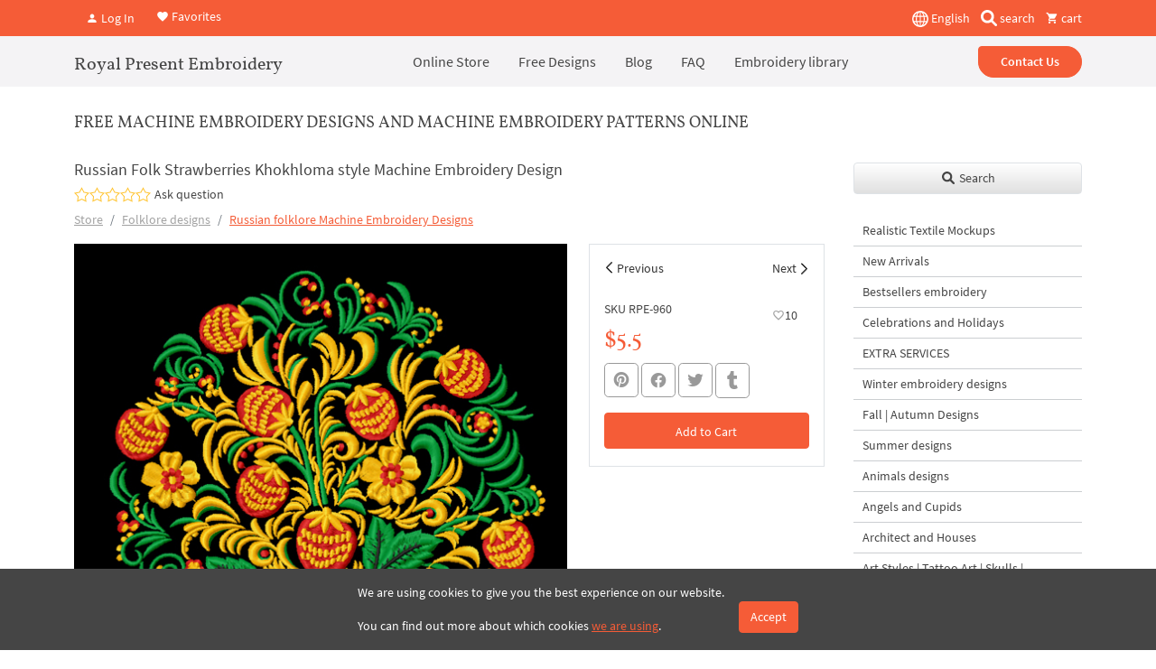

--- FILE ---
content_type: text/html; charset=UTF-8
request_url: https://royal-present.com/get-new-products/
body_size: 1284
content:
<h3 class="fs-5 mt-4">New Products</h3>
<div class="new-slider overflow-hidden position-relative">
    <div class="swiper-wrapper">
                    <div class="product-card-inner swiper-slide h-auto">
                <div class="px-3 pb-3 h-100 d-flex flex-column position-relative product-card text-center clear-card without-card">
            <a href="/Roses-Machine-Embroidery-Designs-Set-p105185632/" class="product-card-image go-product position-relative d-block" data-id="2737">
                                <div class="z-index-3 ratio ratio-1x1 lazyload" style="background-size: cover;" data-bg="https://cdn.royal-present.com/product-Roses-Machine-Embroidery-Designs-Set-p105185632-2737-7-400x400.jpg" >
                </div>
                    
            </a>
            <h4 class="mb-auto lh-1 mt-2">
                <a href="/Roses-Machine-Embroidery-Designs-Set-p105185632/" class="go-product text-black text-decoration-none fs-6"  data-id="2737">Roses for border pattern set</a>
            </h4>
            <div class="product-card-rating d-flex flex-row align-items-center justify-content-center mb-2 mt-2">
                <div class="mdi mdi-star fs-5"></div>5            </div>
                        <div class="bottom-card">
                <button type="button" class="shadow-sm btn btn-outline-light text-dark border w-100 buy-now add-basket small-card-btn " data-id="2737" data-sku="RPE-1364" data-name="Roses for border pattern set" data-price="5"><span class="text-warning">$5</span> | Buy Now</button>
            </div>
            <button type="button" class="btn bg-white btn-light quick-view-btn position-absolute top-0 start-50 translate-middle-x z-index-3" data-id="2737">Quick View</button>
            <button type="button" class="z-index-4 mt-2 ms-2 btn btn-light btn-sm fs-6 position-absolute start-0 top-0 like-it" data-id="2737">
                <i class="mdi mdi-heart-outline out-icon"></i>
                <i class="mdi mdi-heart in-icon"></i>
                <span class="fav-count">7</span>
            </button>
        </div>

    </div>

                    <div class="product-card-inner swiper-slide h-auto">
                <div class="px-3 pb-3 h-100 d-flex flex-column position-relative product-card text-center clear-card without-card">
            <a href="/lion-portrait-machine-embroidery-design/" class="product-card-image go-product position-relative d-block" data-id="6012">
                                <div class="z-index-3 ratio ratio-1x1 lazyload" style="background-size: cover;" data-bg="https://cdn.royal-present.com/product-Vintage-Lion-Machine-Embroidery-Design-3-sizes-p144907802-new-6012-1-400x400.jpg" >
                </div>
                    
            </a>
            <h4 class="mb-auto lh-1 mt-2">
                <a href="/lion-portrait-machine-embroidery-design/" class="go-product text-black text-decoration-none fs-6"  data-id="6012">Lion Portrait - 6 sizes</a>
            </h4>
            <div class="product-card-rating d-flex flex-row align-items-center justify-content-center mb-2 mt-2">
                <div class="mdi mdi-star-outline fs-5"></div><div class="mdi mdi-star-outline fs-5"></div><div class="mdi mdi-star-outline fs-5"></div><div class="mdi mdi-star-outline fs-5"></div><div class="mdi mdi-star-outline fs-5"></div>            </div>
                        <div class="bottom-card">
                <button type="button" class="shadow-sm btn btn-outline-light text-dark border w-100 buy-now add-basket small-card-btn " data-id="6012" data-sku="RPE-3708" data-name="Lion Portrait - 6 sizes" data-price="9"><span class="text-warning">$9</span> | Buy Now</button>
            </div>
            <button type="button" class="btn bg-white btn-light quick-view-btn position-absolute top-0 start-50 translate-middle-x z-index-3" data-id="6012">Quick View</button>
            <button type="button" class="z-index-4 mt-2 ms-2 btn btn-light btn-sm fs-6 position-absolute start-0 top-0 like-it" data-id="6012">
                <i class="mdi mdi-heart-outline out-icon"></i>
                <i class="mdi mdi-heart in-icon"></i>
                <span class="fav-count">7</span>
            </button>
        </div>

    </div>

                    <div class="product-card-inner swiper-slide h-auto">
                <div class="px-3 pb-3 h-100 d-flex flex-column position-relative product-card text-center clear-card without-card">
            <a href="/regal-lion-portrait-machine-embroidery-design/" class="product-card-image go-product position-relative d-block" data-id="6050">
                                <div class="z-index-3 ratio ratio-1x1 lazyload" style="background-size: cover;" data-bg="https://cdn.royal-present.com/product-lion-portrait-machine-embroidery-design-new-6050-2-400x400.jpg" >
                </div>
                    
            </a>
            <h4 class="mb-auto lh-1 mt-2">
                <a href="/regal-lion-portrait-machine-embroidery-design/" class="go-product text-black text-decoration-none fs-6"  data-id="6050">Regal Lion Portrait - 5 sizes</a>
            </h4>
            <div class="product-card-rating d-flex flex-row align-items-center justify-content-center mb-2 mt-2">
                <div class="mdi mdi-star-outline fs-5"></div><div class="mdi mdi-star-outline fs-5"></div><div class="mdi mdi-star-outline fs-5"></div><div class="mdi mdi-star-outline fs-5"></div><div class="mdi mdi-star-outline fs-5"></div>            </div>
                        <div class="bottom-card">
                <button type="button" class="shadow-sm btn btn-outline-light text-dark border w-100 buy-now add-basket small-card-btn " data-id="6050" data-sku="RPE-3717" data-name="Regal Lion Portrait - 5 sizes" data-price="9"><span class="text-warning">$9</span> | Buy Now</button>
            </div>
            <button type="button" class="btn bg-white btn-light quick-view-btn position-absolute top-0 start-50 translate-middle-x z-index-3" data-id="6050">Quick View</button>
            <button type="button" class="z-index-4 mt-2 ms-2 btn btn-light btn-sm fs-6 position-absolute start-0 top-0 like-it" data-id="6050">
                <i class="mdi mdi-heart-outline out-icon"></i>
                <i class="mdi mdi-heart in-icon"></i>
                <span class="fav-count">13</span>
            </button>
        </div>

    </div>

                    <div class="product-card-inner swiper-slide h-auto">
                <div class="px-3 pb-3 h-100 d-flex flex-column position-relative product-card text-center clear-card without-card">
            <a href="/aries-zodiac-sign-machine-embroidery-design/" class="product-card-image go-product position-relative d-block" data-id="6508">
                                <div class="z-index-3 ratio ratio-1x1 lazyload" style="background-size: cover;" data-bg="https://cdn.royal-present.com/product-regal-lion-portrait-machine-embroidery-design-new-6508-400x400.jpg" >
                </div>
                    
            </a>
            <h4 class="mb-auto lh-1 mt-2">
                <a href="/aries-zodiac-sign-machine-embroidery-design/" class="go-product text-black text-decoration-none fs-6"  data-id="6508">Aries Zodiac Sign - 5 sizes</a>
            </h4>
            <div class="product-card-rating d-flex flex-row align-items-center justify-content-center mb-2 mt-2">
                <div class="mdi mdi-star-outline fs-5"></div><div class="mdi mdi-star-outline fs-5"></div><div class="mdi mdi-star-outline fs-5"></div><div class="mdi mdi-star-outline fs-5"></div><div class="mdi mdi-star-outline fs-5"></div>            </div>
                        <div class="bottom-card">
                <button type="button" class="shadow-sm btn btn-outline-light text-dark border w-100 buy-now add-basket small-card-btn " data-id="6508" data-sku="RPE-3769-003" data-name="Aries Zodiac Sign - 5 sizes" data-price="9"><span class="text-warning">$9</span> | Buy Now</button>
            </div>
            <button type="button" class="btn bg-white btn-light quick-view-btn position-absolute top-0 start-50 translate-middle-x z-index-3" data-id="6508">Quick View</button>
            <button type="button" class="z-index-4 mt-2 ms-2 btn btn-light btn-sm fs-6 position-absolute start-0 top-0 like-it" data-id="6508">
                <i class="mdi mdi-heart-outline out-icon"></i>
                <i class="mdi mdi-heart in-icon"></i>
                <span class="fav-count">9</span>
            </button>
        </div>

    </div>

                    <div class="product-card-inner swiper-slide h-auto">
                <div class="px-3 pb-3 h-100 d-flex flex-column position-relative product-card text-center clear-card without-card">
            <a href="/two-vintage-spring-rabbits-machine-embroidery-design-set/" class="product-card-image go-product position-relative d-block" data-id="6498">
                                <div class="z-index-3 ratio ratio-1x1 lazyload" style="background-size: cover;" data-bg="https://cdn.royal-present.com/product-two-spring-rabbits-set-for-embroidery-machine-p635273001-new-6498-3-400x400.jpg" >
                </div>
                    
            </a>
            <h4 class="mb-auto lh-1 mt-2">
                <a href="/two-vintage-spring-rabbits-machine-embroidery-design-set/" class="go-product text-black text-decoration-none fs-6"  data-id="6498">Two Vintage Spring Bunnies Set - 3 sizes</a>
            </h4>
            <div class="product-card-rating d-flex flex-row align-items-center justify-content-center mb-2 mt-2">
                <div class="mdi mdi-star-outline fs-5"></div><div class="mdi mdi-star-outline fs-5"></div><div class="mdi mdi-star-outline fs-5"></div><div class="mdi mdi-star-outline fs-5"></div><div class="mdi mdi-star-outline fs-5"></div>            </div>
                        <div class="bottom-card">
                <button type="button" class="shadow-sm btn btn-outline-light text-dark border w-100 buy-now add-basket small-card-btn " data-id="6498" data-sku="RPE-3765" data-name="Two Vintage Spring Bunnies Set - 3 sizes" data-price="8"><span class="text-warning">$8</span> | Buy Now</button>
            </div>
            <button type="button" class="btn bg-white btn-light quick-view-btn position-absolute top-0 start-50 translate-middle-x z-index-3" data-id="6498">Quick View</button>
            <button type="button" class="z-index-4 mt-2 ms-2 btn btn-light btn-sm fs-6 position-absolute start-0 top-0 like-it" data-id="6498">
                <i class="mdi mdi-heart-outline out-icon"></i>
                <i class="mdi mdi-heart in-icon"></i>
                <span class="fav-count">3</span>
            </button>
        </div>

    </div>

                    <div class="product-card-inner swiper-slide h-auto">
                <div class="px-3 pb-3 h-100 d-flex flex-column position-relative product-card text-center clear-card without-card">
            <a href="/two-vintage-easter-rabbits-machine-embroidery-design-set/" class="product-card-image go-product position-relative d-block" data-id="6506">
                                <div class="z-index-3 ratio ratio-1x1 lazyload" style="background-size: cover;" data-bg="https://cdn.royal-present.com/product-two-vintage-spring-rabbits-machine-embroidery-design-set-new-6506-3-400x400.jpg" >
                </div>
                    
            </a>
            <h4 class="mb-auto lh-1 mt-2">
                <a href="/two-vintage-easter-rabbits-machine-embroidery-design-set/" class="go-product text-black text-decoration-none fs-6"  data-id="6506">Two Vintage Easter Bunnies Set - 3 sizes</a>
            </h4>
            <div class="product-card-rating d-flex flex-row align-items-center justify-content-center mb-2 mt-2">
                <div class="mdi mdi-star-outline fs-5"></div><div class="mdi mdi-star-outline fs-5"></div><div class="mdi mdi-star-outline fs-5"></div><div class="mdi mdi-star-outline fs-5"></div><div class="mdi mdi-star-outline fs-5"></div>            </div>
                        <div class="bottom-card">
                <button type="button" class="shadow-sm btn btn-outline-light text-dark border w-100 buy-now add-basket small-card-btn " data-id="6506" data-sku="RPE-3765-003" data-name="Two Vintage Easter Bunnies Set - 3 sizes" data-price="8"><span class="text-warning">$8</span> | Buy Now</button>
            </div>
            <button type="button" class="btn bg-white btn-light quick-view-btn position-absolute top-0 start-50 translate-middle-x z-index-3" data-id="6506">Quick View</button>
            <button type="button" class="z-index-4 mt-2 ms-2 btn btn-light btn-sm fs-6 position-absolute start-0 top-0 like-it" data-id="6506">
                <i class="mdi mdi-heart-outline out-icon"></i>
                <i class="mdi mdi-heart in-icon"></i>
                <span class="fav-count">1</span>
            </button>
        </div>

    </div>

                    <div class="product-card-inner swiper-slide h-auto">
                <div class="px-3 pb-3 h-100 d-flex flex-column position-relative product-card text-center clear-card without-card">
            <a href="/christian-cross-gold-decor-machine-embroidery-design/" class="product-card-image go-product position-relative d-block" data-id="6504">
                                <div class="z-index-3 ratio ratio-1x1 lazyload" style="background-size: cover;" data-bg="https://cdn.royal-present.com/product-easter-cross-daffodils-machine-embroidery-design-new-6504-2-400x400.jpg" >
                </div>
                    
            </a>
            <h4 class="mb-auto lh-1 mt-2">
                <a href="/christian-cross-gold-decor-machine-embroidery-design/" class="go-product text-black text-decoration-none fs-6"  data-id="6504">Christian cross with gold decor - 4 sizes</a>
            </h4>
            <div class="product-card-rating d-flex flex-row align-items-center justify-content-center mb-2 mt-2">
                <div class="mdi mdi-star-outline fs-5"></div><div class="mdi mdi-star-outline fs-5"></div><div class="mdi mdi-star-outline fs-5"></div><div class="mdi mdi-star-outline fs-5"></div><div class="mdi mdi-star-outline fs-5"></div>            </div>
                        <div class="bottom-card">
                <button type="button" class="shadow-sm btn btn-outline-light text-dark border w-100 buy-now add-basket small-card-btn " data-id="6504" data-sku="RPE-3767" data-name="Christian cross with gold decor - 4 sizes" data-price="5"><span class="text-warning">$5</span> | Buy Now</button>
            </div>
            <button type="button" class="btn bg-white btn-light quick-view-btn position-absolute top-0 start-50 translate-middle-x z-index-3" data-id="6504">Quick View</button>
            <button type="button" class="z-index-4 mt-2 ms-2 btn btn-light btn-sm fs-6 position-absolute start-0 top-0 like-it" data-id="6504">
                <i class="mdi mdi-heart-outline out-icon"></i>
                <i class="mdi mdi-heart in-icon"></i>
                <span class="fav-count"></span>
            </button>
        </div>

    </div>

                    <div class="product-card-inner swiper-slide h-auto">
                <div class="px-3 pb-3 h-100 d-flex flex-column position-relative product-card text-center clear-card without-card">
            <a href="/easter-cross-daffodils-machine-embroidery-design/" class="product-card-image go-product position-relative d-block" data-id="6496">
                                <div class="z-index-3 ratio ratio-1x1 lazyload" style="background-size: cover;" data-bg="https://cdn.royal-present.com/product-Cross-with-wheat-machine-embroidery-design-2-sizes-p435245853-new-6496-400x400.jpg" >
                </div>
                    
            </a>
            <h4 class="mb-auto lh-1 mt-2">
                <a href="/easter-cross-daffodils-machine-embroidery-design/" class="go-product text-black text-decoration-none fs-6"  data-id="6496">Easter Cross with Daffodils - 3 sizes</a>
            </h4>
            <div class="product-card-rating d-flex flex-row align-items-center justify-content-center mb-2 mt-2">
                <div class="mdi mdi-star-outline fs-5"></div><div class="mdi mdi-star-outline fs-5"></div><div class="mdi mdi-star-outline fs-5"></div><div class="mdi mdi-star-outline fs-5"></div><div class="mdi mdi-star-outline fs-5"></div>            </div>
                        <div class="bottom-card">
                <button type="button" class="shadow-sm btn btn-outline-light text-dark border w-100 buy-now add-basket small-card-btn " data-id="6496" data-sku="RPE-3700" data-name="Easter Cross with Daffodils - 3 sizes" data-price="4"><span class="text-warning">$4</span> | Buy Now</button>
            </div>
            <button type="button" class="btn bg-white btn-light quick-view-btn position-absolute top-0 start-50 translate-middle-x z-index-3" data-id="6496">Quick View</button>
            <button type="button" class="z-index-4 mt-2 ms-2 btn btn-light btn-sm fs-6 position-absolute start-0 top-0 like-it" data-id="6496">
                <i class="mdi mdi-heart-outline out-icon"></i>
                <i class="mdi mdi-heart in-icon"></i>
                <span class="fav-count">1</span>
            </button>
        </div>

    </div>

                    <div class="product-card-inner swiper-slide h-auto">
                <div class="px-3 pb-3 h-100 d-flex flex-column position-relative product-card text-center clear-card without-card">
            <a href="/vintage-easter-chick-pussy-willow-machine-embroidery-design/" class="product-card-image go-product position-relative d-block" data-id="6494">
                                <div class="z-index-3 ratio ratio-1x1 lazyload" style="background-size: cover;" data-bg="https://cdn.royal-present.com/product-chicken-bow-pussy-willow-machine-embroidery-design-new-6494-1-400x400.jpg" >
                </div>
                    
            </a>
            <h4 class="mb-auto lh-1 mt-2">
                <a href="/vintage-easter-chick-pussy-willow-machine-embroidery-design/" class="go-product text-black text-decoration-none fs-6"  data-id="6494">Vintage Easter Chick with Pussy Willow - 4 sizes</a>
            </h4>
            <div class="product-card-rating d-flex flex-row align-items-center justify-content-center mb-2 mt-2">
                <div class="mdi mdi-star-outline fs-5"></div><div class="mdi mdi-star-outline fs-5"></div><div class="mdi mdi-star-outline fs-5"></div><div class="mdi mdi-star-outline fs-5"></div><div class="mdi mdi-star-outline fs-5"></div>            </div>
                        <div class="bottom-card">
                <button type="button" class="shadow-sm btn btn-outline-light text-dark border w-100 buy-now add-basket small-card-btn " data-id="6494" data-sku="RPE-3766" data-name="Vintage Easter Chick with Pussy Willow - 4 sizes" data-price="5"><span class="text-warning">$5</span> | Buy Now</button>
            </div>
            <button type="button" class="btn bg-white btn-light quick-view-btn position-absolute top-0 start-50 translate-middle-x z-index-3" data-id="6494">Quick View</button>
            <button type="button" class="z-index-4 mt-2 ms-2 btn btn-light btn-sm fs-6 position-absolute start-0 top-0 like-it" data-id="6494">
                <i class="mdi mdi-heart-outline out-icon"></i>
                <i class="mdi mdi-heart in-icon"></i>
                <span class="fav-count">1</span>
            </button>
        </div>

    </div>

                    <div class="product-card-inner swiper-slide h-auto">
                <div class="px-3 pb-3 h-100 d-flex flex-column position-relative product-card text-center clear-card without-card">
            <a href="/rustic-linen-napkin-mockup-with-crochet-trim/" class="product-card-image go-product position-relative d-block" data-id="6492">
                                <div class="z-index-3 ratio ratio-1x1 lazyload" style="background-size: cover;" data-bg="https://cdn.royal-present.com/product-rustic-linen-napkin-mockup-lace-trim-dark-farmhouse-table-new-6492-400x400.png" >
                </div>
                    
            </a>
            <h4 class="mb-auto lh-1 mt-2">
                <a href="/rustic-linen-napkin-mockup-with-crochet-trim/" class="go-product text-black text-decoration-none fs-6"  data-id="6492">Rustic Linen Napkin Mockup with Crochet Trim SET</a>
            </h4>
            <div class="product-card-rating d-flex flex-row align-items-center justify-content-center mb-2 mt-2">
                <div class="mdi mdi-star-outline fs-5"></div><div class="mdi mdi-star-outline fs-5"></div><div class="mdi mdi-star-outline fs-5"></div><div class="mdi mdi-star-outline fs-5"></div><div class="mdi mdi-star-outline fs-5"></div>            </div>
                        <div class="bottom-card">
                <button type="button" class="shadow-sm btn btn-outline-light text-dark border w-100 buy-now add-basket small-card-btn " data-id="6492" data-sku="RPA-27" data-name="Rustic Linen Napkin Mockup with Crochet Trim SET" data-price="7"><span class="text-warning">$7</span> | Buy Now</button>
            </div>
            <button type="button" class="btn bg-white btn-light quick-view-btn position-absolute top-0 start-50 translate-middle-x z-index-3" data-id="6492">Quick View</button>
            <button type="button" class="z-index-4 mt-2 ms-2 btn btn-light btn-sm fs-6 position-absolute start-0 top-0 like-it" data-id="6492">
                <i class="mdi mdi-heart-outline out-icon"></i>
                <i class="mdi mdi-heart in-icon"></i>
                <span class="fav-count"></span>
            </button>
        </div>

    </div>

        </div>
    <div class="swiper-button-next round-swip"></div>
    <div class="swiper-button-prev round-swip"></div>
</div>


--- FILE ---
content_type: text/html; charset=UTF-8
request_url: https://royal-present.com/get-latest-products-column/
body_size: 2445
content:
<h3 class="fs-4 second-f">Latest Products</h3>
<div class="ps-2">
    <div class="row mb-3" id="product-row-2737">
        <div class="col-12">
            <a href="/Roses-Machine-Embroidery-Designs-Set-p105185632/" class="product-small-row d-flex flex-row align-items-center text-decoration-none">
                <picture><source srcset="https://cdn.royal-present.com/product-Roses-Machine-Embroidery-Designs-Set-p105185632-2737-7-150x150.webp" type="image/webp"><source srcset="https://cdn.royal-present.com/product-Roses-Machine-Embroidery-Designs-Set-p105185632-2737-7-150x150.jpg" type="image/jpg"><img class="lazyload rounded" src="/images/loadimage.png" width="auto" height="100px" data-src="https://cdn.royal-present.com/product-Roses-Machine-Embroidery-Designs-Set-p105185632-2737-7-150x150.jpg" alt="Roses for border pattern set"></picture>
                <div class="product-small-row-content ps-3 d-flex flex-column text-truncate">
                    <h4 class="fs-6 mb-0 text-black small text-truncate">Roses for border pattern set</h4>
                                        <div class="product-small-row-price text-warning">$5</div>

                </div>
            </a>
        </div>

    </div>

    <div class="row mb-3" id="product-row-6012">
        <div class="col-12">
            <a href="/lion-portrait-machine-embroidery-design/" class="product-small-row d-flex flex-row align-items-center text-decoration-none">
                <picture><source srcset="https://cdn.royal-present.com/product-Vintage-Lion-Machine-Embroidery-Design-3-sizes-p144907802-new-6012-1-150x150.webp" type="image/webp"><source srcset="https://cdn.royal-present.com/product-Vintage-Lion-Machine-Embroidery-Design-3-sizes-p144907802-new-6012-1-150x150.jpg" type="image/jpg"><img class="lazyload rounded" src="/images/loadimage.png" width="auto" height="100px" data-src="https://cdn.royal-present.com/product-Vintage-Lion-Machine-Embroidery-Design-3-sizes-p144907802-new-6012-1-150x150.jpg" alt="Lion Portrait - 6 sizes"></picture>
                <div class="product-small-row-content ps-3 d-flex flex-column text-truncate">
                    <h4 class="fs-6 mb-0 text-black small text-truncate">Lion Portrait - 6 sizes</h4>
                                        <div class="product-small-row-price text-warning">$9</div>

                </div>
            </a>
        </div>

    </div>

    <div class="row mb-3" id="product-row-6050">
        <div class="col-12">
            <a href="/regal-lion-portrait-machine-embroidery-design/" class="product-small-row d-flex flex-row align-items-center text-decoration-none">
                <picture><source srcset="https://cdn.royal-present.com/product-lion-portrait-machine-embroidery-design-new-6050-2-150x150.webp" type="image/webp"><source srcset="https://cdn.royal-present.com/product-lion-portrait-machine-embroidery-design-new-6050-2-150x150.jpg" type="image/jpg"><img class="lazyload rounded" src="/images/loadimage.png" width="auto" height="100px" data-src="https://cdn.royal-present.com/product-lion-portrait-machine-embroidery-design-new-6050-2-150x150.jpg" alt="Regal Lion Portrait - 5 sizes"></picture>
                <div class="product-small-row-content ps-3 d-flex flex-column text-truncate">
                    <h4 class="fs-6 mb-0 text-black small text-truncate">Regal Lion Portrait - 5 sizes</h4>
                                        <div class="product-small-row-price text-warning">$9</div>

                </div>
            </a>
        </div>

    </div>

    <div class="row mb-3" id="product-row-6508">
        <div class="col-12">
            <a href="/aries-zodiac-sign-machine-embroidery-design/" class="product-small-row d-flex flex-row align-items-center text-decoration-none">
                <picture><source srcset="https://cdn.royal-present.com/product-regal-lion-portrait-machine-embroidery-design-new-6508-150x150.webp" type="image/webp"><source srcset="https://cdn.royal-present.com/product-regal-lion-portrait-machine-embroidery-design-new-6508-150x150.jpg" type="image/jpg"><img class="lazyload rounded" src="/images/loadimage.png" width="auto" height="100px" data-src="https://cdn.royal-present.com/product-regal-lion-portrait-machine-embroidery-design-new-6508-150x150.jpg" alt="Aries Zodiac Sign - 5 sizes"></picture>
                <div class="product-small-row-content ps-3 d-flex flex-column text-truncate">
                    <h4 class="fs-6 mb-0 text-black small text-truncate">Aries Zodiac Sign - 5 sizes</h4>
                                        <div class="product-small-row-price text-warning">$9</div>

                </div>
            </a>
        </div>

    </div>

    <div class="row mb-3" id="product-row-6498">
        <div class="col-12">
            <a href="/two-vintage-spring-rabbits-machine-embroidery-design-set/" class="product-small-row d-flex flex-row align-items-center text-decoration-none">
                <picture><source srcset="https://cdn.royal-present.com/product-two-spring-rabbits-set-for-embroidery-machine-p635273001-new-6498-3-150x150.webp" type="image/webp"><source srcset="https://cdn.royal-present.com/product-two-spring-rabbits-set-for-embroidery-machine-p635273001-new-6498-3-150x150.jpg" type="image/jpg"><img class="lazyload rounded" src="/images/loadimage.png" width="auto" height="100px" data-src="https://cdn.royal-present.com/product-two-spring-rabbits-set-for-embroidery-machine-p635273001-new-6498-3-150x150.jpg" alt="Two Vintage Spring Bunnies Set - 3 sizes"></picture>
                <div class="product-small-row-content ps-3 d-flex flex-column text-truncate">
                    <h4 class="fs-6 mb-0 text-black small text-truncate">Two Vintage Spring Bunnies Set - 3 sizes</h4>
                                        <div class="product-small-row-price text-warning">$8</div>

                </div>
            </a>
        </div>

    </div>

    <div class="row mb-3" id="product-row-6506">
        <div class="col-12">
            <a href="/two-vintage-easter-rabbits-machine-embroidery-design-set/" class="product-small-row d-flex flex-row align-items-center text-decoration-none">
                <picture><source srcset="https://cdn.royal-present.com/product-two-vintage-spring-rabbits-machine-embroidery-design-set-new-6506-3-150x150.webp" type="image/webp"><source srcset="https://cdn.royal-present.com/product-two-vintage-spring-rabbits-machine-embroidery-design-set-new-6506-3-150x150.jpg" type="image/jpg"><img class="lazyload rounded" src="/images/loadimage.png" width="auto" height="100px" data-src="https://cdn.royal-present.com/product-two-vintage-spring-rabbits-machine-embroidery-design-set-new-6506-3-150x150.jpg" alt="Two Vintage Easter Bunnies Set - 3 sizes"></picture>
                <div class="product-small-row-content ps-3 d-flex flex-column text-truncate">
                    <h4 class="fs-6 mb-0 text-black small text-truncate">Two Vintage Easter Bunnies Set - 3 sizes</h4>
                                        <div class="product-small-row-price text-warning">$8</div>

                </div>
            </a>
        </div>

    </div>

</div>
<h4 class="fs-4 second-f pt-3">Important</h4>
<p>The shop works automatically without human intervention. The designs are sent to the email address you enter while checking out.</p>
<h4 class="fs-4 second-f pt-3">Subscribe</h4>

<form id="w0" action="/get-latest-products-column/" method="post">
<input type="hidden" name="_csrf" value="QcRUWFKbSTY9RzEGH88G2Vurdx4tYKzpn13VDtmr988HsXk5ZOs9U3YhX3FwoDG3PN81JnpSnqvdKL9gjsq1rA==">
<div class="mb-3">
<div class="mb-3">
<div class="form-group field-smallsubmail required">
<label class="control-label" for="smallsubmail">to Royal Present via Email</label>
<input type="text" id="smallsubmail" class="email form-control" name="CaptchaModel[email]" placeholder="email" aria-required="true">

<div class="help-block"></div>
</div></div>
    <div class="mb-3">
    <input class="tokencptch" type="hidden" name="CaptchaModel[captcha]">
</div>
<script>
    setTimeout(function(){
        var head = document.getElementsByTagName('head')[0];
        var script = document.createElement('script');
        script.type = 'text/javascript';
        script.onload = function() {
            grecaptcha.ready(function() {
                grecaptcha.execute('6Lf3H4wgAAAAAI5BdH2CVqMO30I96Gvh5Wc1uDCC', {action: 'homepage'}).then(function(token) {
                    if (document.querySelector('.tokencptch')) {
                        var tokencptch = document.querySelectorAll('.tokencptch');
                        for (var i = 0; i < tokencptch.length; i++) {
                            tokencptch[i].value = token;
                        }
                    }
                });
            });
        }
        script.src = "https://www.google.com/recaptcha/api.js?render=6Lf3H4wgAAAAAI5BdH2CVqMO30I96Gvh5Wc1uDCC";
        head.appendChild(script);
    }, 2000);
</script>
<div>
    <button type="button" id="mc-embedded-subscribe" class="send-subscribe btn btn-warning w-100 start-radius" style="user-select: text;">Subscribe</button>
</div>
</div>
</form>
<h3 class="fs-4 second-f pt-3 pb-1">Random Product</h3>

<div class="row">
    <div class="px-3">
        <div id="random-product" class="w-100 shadow rounded">
                        <div data-week="1" class="col-lg-12 col-md-12 col-sm-12 col-12 product-card-inner mb-4 ">
                <div class="px-3 pb-3 h-100 d-flex flex-column position-relative product-card text-center clear-card without-card shadow-card">
            <a href="/Machine-Embroidery-Design-Floral-ornaments-p20374336/" class="product-card-image go-product position-relative d-block" data-id="868">
                                <div class="z-index-3 ratio ratio-1x1 lazyload" style="background-size: cover;" data-bg="https://cdn.royal-present.com/product-Machine-Embroidery-Design-Floral-ornaments-p20374336-868-400x400.jpg" >
                </div>
                    
            </a>
            <h4 class="mb-auto lh-1 mt-2">
                <a href="/Machine-Embroidery-Design-Floral-ornaments-p20374336/" class="go-product text-black text-decoration-none fs-6"  data-id="868">Machine Embroidery Design Floral ornaments</a>
            </h4>
            <div class="product-card-rating d-flex flex-row align-items-center justify-content-center mb-2 mt-2">
                <div class="mdi mdi-star fs-5"></div>5            </div>
                        <div class="bottom-card">
                <button type="button" class="shadow-sm btn btn-outline-light text-dark border w-100 buy-now add-basket small-card-btn " data-id="868" data-sku="RPE-337" data-name="Machine Embroidery Design Floral ornaments" data-price="2.5"><span class="text-warning">$2.5</span> | Buy Now</button>
            </div>
            <button type="button" class="btn bg-white btn-light quick-view-btn position-absolute top-0 start-50 translate-middle-x z-index-3" data-id="868">Quick View</button>
            <button type="button" class="z-index-4 mt-2 ms-2 btn btn-light btn-sm fs-6 position-absolute start-0 top-0 like-it" data-id="868">
                <i class="mdi mdi-heart-outline out-icon"></i>
                <i class="mdi mdi-heart in-icon"></i>
                <span class="fav-count">6</span>
            </button>
        </div>

    </div>

            </div>
    </div>
</div>
<div class="d-flex flex-row align-items-center justify-content-center mb-5">
    <a class="me-1 lh-1 fs-2 bg-white rounded-circle d-flex align-items-center justify-content-center text-black p-1 border border-2 border-dark" href="https://www.facebook.com/Royalpresentemb" target="_blank">
        <i class="mdi mdi-facebook"></i>
    </a>
    <a class="me-1 lh-1 fs-2 bg-white rounded-circle d-flex align-items-center justify-content-center text-black p-1 border border-2 border-dark" href="https://www.instagram.com/royalpresentembroiderysia/" target="_blank">
        <i class="mdi mdi-instagram"></i>
    </a>
    <a class="me-1 lh-1 fs-2 bg-white rounded-circle d-flex align-items-center justify-content-center text-black p-1 border border-2 border-dark" href="https://www.youtube.com/channel/UCU1USCdVvhxtSW0fIg1gJmQ/videos" target="_blank">
        <i class="mdi mdi-youtube"></i>
    </a>
    <a class="me-1 lh-1 fs-2 bg-white rounded-circle d-flex align-items-center justify-content-center text-black p-1 border border-2 border-dark" href="https://www.pinterest.ru/royalpresent/" target="_blank">
        <i class="mdi mdi-pinterest"></i>
    </a>
    <a class="me-1 lh-1 fs-2 bg-white rounded-circle d-flex align-items-center justify-content-center text-black p-1 border border-2 border-dark" href="https://feeds.feedburner.com/royalpresentembroidery" target="_blank">
        <svg version="1.1" id="Слой_1" xmlns="http://www.w3.org/2000/svg" xmlns:xlink="http://www.w3.org/1999/xlink" x="0px" y="0px"
             viewBox="0 0 48 48" style="width:25px;enable-background:new 0 0 48 48;" xml:space="preserve">
<path d="M11.3,31.6c-2.8,0-5.1,2.3-5.1,5.1s2.3,5.1,5.1,5.1s5.1-2.3,5.1-5.1S14.1,31.6,11.3,31.6z"/>
            <path d="M9.8,18.9c-2,0-3.6,1.6-3.6,3.6c0,2,1.6,3.6,3.6,3.6c6.7,0,12.1,5.4,12.1,12.1c0,2,1.6,3.6,3.6,3.6c2,0,3.6-1.6,3.6-3.6
	C29.1,27.6,20.4,18.9,9.8,18.9z"/>
            <path d="M9.9,6.2c-2,0-3.7,1.6-3.7,3.7s1.6,3.7,3.7,3.7c13.6,0,24.6,11,24.6,24.6c0,2,1.6,3.7,3.7,3.7s3.7-1.6,3.7-3.7
	C41.8,20.5,27.5,6.2,9.9,6.2z"/>
</svg>
    </a>
</div>




--- FILE ---
content_type: text/html; charset=utf-8
request_url: https://www.google.com/recaptcha/api2/anchor?ar=1&k=6Lf3H4wgAAAAAI5BdH2CVqMO30I96Gvh5Wc1uDCC&co=aHR0cHM6Ly9yb3lhbC1wcmVzZW50LmNvbTo0NDM.&hl=en&v=N67nZn4AqZkNcbeMu4prBgzg&size=invisible&anchor-ms=20000&execute-ms=30000&cb=qsczf5n6mys
body_size: 48881
content:
<!DOCTYPE HTML><html dir="ltr" lang="en"><head><meta http-equiv="Content-Type" content="text/html; charset=UTF-8">
<meta http-equiv="X-UA-Compatible" content="IE=edge">
<title>reCAPTCHA</title>
<style type="text/css">
/* cyrillic-ext */
@font-face {
  font-family: 'Roboto';
  font-style: normal;
  font-weight: 400;
  font-stretch: 100%;
  src: url(//fonts.gstatic.com/s/roboto/v48/KFO7CnqEu92Fr1ME7kSn66aGLdTylUAMa3GUBHMdazTgWw.woff2) format('woff2');
  unicode-range: U+0460-052F, U+1C80-1C8A, U+20B4, U+2DE0-2DFF, U+A640-A69F, U+FE2E-FE2F;
}
/* cyrillic */
@font-face {
  font-family: 'Roboto';
  font-style: normal;
  font-weight: 400;
  font-stretch: 100%;
  src: url(//fonts.gstatic.com/s/roboto/v48/KFO7CnqEu92Fr1ME7kSn66aGLdTylUAMa3iUBHMdazTgWw.woff2) format('woff2');
  unicode-range: U+0301, U+0400-045F, U+0490-0491, U+04B0-04B1, U+2116;
}
/* greek-ext */
@font-face {
  font-family: 'Roboto';
  font-style: normal;
  font-weight: 400;
  font-stretch: 100%;
  src: url(//fonts.gstatic.com/s/roboto/v48/KFO7CnqEu92Fr1ME7kSn66aGLdTylUAMa3CUBHMdazTgWw.woff2) format('woff2');
  unicode-range: U+1F00-1FFF;
}
/* greek */
@font-face {
  font-family: 'Roboto';
  font-style: normal;
  font-weight: 400;
  font-stretch: 100%;
  src: url(//fonts.gstatic.com/s/roboto/v48/KFO7CnqEu92Fr1ME7kSn66aGLdTylUAMa3-UBHMdazTgWw.woff2) format('woff2');
  unicode-range: U+0370-0377, U+037A-037F, U+0384-038A, U+038C, U+038E-03A1, U+03A3-03FF;
}
/* math */
@font-face {
  font-family: 'Roboto';
  font-style: normal;
  font-weight: 400;
  font-stretch: 100%;
  src: url(//fonts.gstatic.com/s/roboto/v48/KFO7CnqEu92Fr1ME7kSn66aGLdTylUAMawCUBHMdazTgWw.woff2) format('woff2');
  unicode-range: U+0302-0303, U+0305, U+0307-0308, U+0310, U+0312, U+0315, U+031A, U+0326-0327, U+032C, U+032F-0330, U+0332-0333, U+0338, U+033A, U+0346, U+034D, U+0391-03A1, U+03A3-03A9, U+03B1-03C9, U+03D1, U+03D5-03D6, U+03F0-03F1, U+03F4-03F5, U+2016-2017, U+2034-2038, U+203C, U+2040, U+2043, U+2047, U+2050, U+2057, U+205F, U+2070-2071, U+2074-208E, U+2090-209C, U+20D0-20DC, U+20E1, U+20E5-20EF, U+2100-2112, U+2114-2115, U+2117-2121, U+2123-214F, U+2190, U+2192, U+2194-21AE, U+21B0-21E5, U+21F1-21F2, U+21F4-2211, U+2213-2214, U+2216-22FF, U+2308-230B, U+2310, U+2319, U+231C-2321, U+2336-237A, U+237C, U+2395, U+239B-23B7, U+23D0, U+23DC-23E1, U+2474-2475, U+25AF, U+25B3, U+25B7, U+25BD, U+25C1, U+25CA, U+25CC, U+25FB, U+266D-266F, U+27C0-27FF, U+2900-2AFF, U+2B0E-2B11, U+2B30-2B4C, U+2BFE, U+3030, U+FF5B, U+FF5D, U+1D400-1D7FF, U+1EE00-1EEFF;
}
/* symbols */
@font-face {
  font-family: 'Roboto';
  font-style: normal;
  font-weight: 400;
  font-stretch: 100%;
  src: url(//fonts.gstatic.com/s/roboto/v48/KFO7CnqEu92Fr1ME7kSn66aGLdTylUAMaxKUBHMdazTgWw.woff2) format('woff2');
  unicode-range: U+0001-000C, U+000E-001F, U+007F-009F, U+20DD-20E0, U+20E2-20E4, U+2150-218F, U+2190, U+2192, U+2194-2199, U+21AF, U+21E6-21F0, U+21F3, U+2218-2219, U+2299, U+22C4-22C6, U+2300-243F, U+2440-244A, U+2460-24FF, U+25A0-27BF, U+2800-28FF, U+2921-2922, U+2981, U+29BF, U+29EB, U+2B00-2BFF, U+4DC0-4DFF, U+FFF9-FFFB, U+10140-1018E, U+10190-1019C, U+101A0, U+101D0-101FD, U+102E0-102FB, U+10E60-10E7E, U+1D2C0-1D2D3, U+1D2E0-1D37F, U+1F000-1F0FF, U+1F100-1F1AD, U+1F1E6-1F1FF, U+1F30D-1F30F, U+1F315, U+1F31C, U+1F31E, U+1F320-1F32C, U+1F336, U+1F378, U+1F37D, U+1F382, U+1F393-1F39F, U+1F3A7-1F3A8, U+1F3AC-1F3AF, U+1F3C2, U+1F3C4-1F3C6, U+1F3CA-1F3CE, U+1F3D4-1F3E0, U+1F3ED, U+1F3F1-1F3F3, U+1F3F5-1F3F7, U+1F408, U+1F415, U+1F41F, U+1F426, U+1F43F, U+1F441-1F442, U+1F444, U+1F446-1F449, U+1F44C-1F44E, U+1F453, U+1F46A, U+1F47D, U+1F4A3, U+1F4B0, U+1F4B3, U+1F4B9, U+1F4BB, U+1F4BF, U+1F4C8-1F4CB, U+1F4D6, U+1F4DA, U+1F4DF, U+1F4E3-1F4E6, U+1F4EA-1F4ED, U+1F4F7, U+1F4F9-1F4FB, U+1F4FD-1F4FE, U+1F503, U+1F507-1F50B, U+1F50D, U+1F512-1F513, U+1F53E-1F54A, U+1F54F-1F5FA, U+1F610, U+1F650-1F67F, U+1F687, U+1F68D, U+1F691, U+1F694, U+1F698, U+1F6AD, U+1F6B2, U+1F6B9-1F6BA, U+1F6BC, U+1F6C6-1F6CF, U+1F6D3-1F6D7, U+1F6E0-1F6EA, U+1F6F0-1F6F3, U+1F6F7-1F6FC, U+1F700-1F7FF, U+1F800-1F80B, U+1F810-1F847, U+1F850-1F859, U+1F860-1F887, U+1F890-1F8AD, U+1F8B0-1F8BB, U+1F8C0-1F8C1, U+1F900-1F90B, U+1F93B, U+1F946, U+1F984, U+1F996, U+1F9E9, U+1FA00-1FA6F, U+1FA70-1FA7C, U+1FA80-1FA89, U+1FA8F-1FAC6, U+1FACE-1FADC, U+1FADF-1FAE9, U+1FAF0-1FAF8, U+1FB00-1FBFF;
}
/* vietnamese */
@font-face {
  font-family: 'Roboto';
  font-style: normal;
  font-weight: 400;
  font-stretch: 100%;
  src: url(//fonts.gstatic.com/s/roboto/v48/KFO7CnqEu92Fr1ME7kSn66aGLdTylUAMa3OUBHMdazTgWw.woff2) format('woff2');
  unicode-range: U+0102-0103, U+0110-0111, U+0128-0129, U+0168-0169, U+01A0-01A1, U+01AF-01B0, U+0300-0301, U+0303-0304, U+0308-0309, U+0323, U+0329, U+1EA0-1EF9, U+20AB;
}
/* latin-ext */
@font-face {
  font-family: 'Roboto';
  font-style: normal;
  font-weight: 400;
  font-stretch: 100%;
  src: url(//fonts.gstatic.com/s/roboto/v48/KFO7CnqEu92Fr1ME7kSn66aGLdTylUAMa3KUBHMdazTgWw.woff2) format('woff2');
  unicode-range: U+0100-02BA, U+02BD-02C5, U+02C7-02CC, U+02CE-02D7, U+02DD-02FF, U+0304, U+0308, U+0329, U+1D00-1DBF, U+1E00-1E9F, U+1EF2-1EFF, U+2020, U+20A0-20AB, U+20AD-20C0, U+2113, U+2C60-2C7F, U+A720-A7FF;
}
/* latin */
@font-face {
  font-family: 'Roboto';
  font-style: normal;
  font-weight: 400;
  font-stretch: 100%;
  src: url(//fonts.gstatic.com/s/roboto/v48/KFO7CnqEu92Fr1ME7kSn66aGLdTylUAMa3yUBHMdazQ.woff2) format('woff2');
  unicode-range: U+0000-00FF, U+0131, U+0152-0153, U+02BB-02BC, U+02C6, U+02DA, U+02DC, U+0304, U+0308, U+0329, U+2000-206F, U+20AC, U+2122, U+2191, U+2193, U+2212, U+2215, U+FEFF, U+FFFD;
}
/* cyrillic-ext */
@font-face {
  font-family: 'Roboto';
  font-style: normal;
  font-weight: 500;
  font-stretch: 100%;
  src: url(//fonts.gstatic.com/s/roboto/v48/KFO7CnqEu92Fr1ME7kSn66aGLdTylUAMa3GUBHMdazTgWw.woff2) format('woff2');
  unicode-range: U+0460-052F, U+1C80-1C8A, U+20B4, U+2DE0-2DFF, U+A640-A69F, U+FE2E-FE2F;
}
/* cyrillic */
@font-face {
  font-family: 'Roboto';
  font-style: normal;
  font-weight: 500;
  font-stretch: 100%;
  src: url(//fonts.gstatic.com/s/roboto/v48/KFO7CnqEu92Fr1ME7kSn66aGLdTylUAMa3iUBHMdazTgWw.woff2) format('woff2');
  unicode-range: U+0301, U+0400-045F, U+0490-0491, U+04B0-04B1, U+2116;
}
/* greek-ext */
@font-face {
  font-family: 'Roboto';
  font-style: normal;
  font-weight: 500;
  font-stretch: 100%;
  src: url(//fonts.gstatic.com/s/roboto/v48/KFO7CnqEu92Fr1ME7kSn66aGLdTylUAMa3CUBHMdazTgWw.woff2) format('woff2');
  unicode-range: U+1F00-1FFF;
}
/* greek */
@font-face {
  font-family: 'Roboto';
  font-style: normal;
  font-weight: 500;
  font-stretch: 100%;
  src: url(//fonts.gstatic.com/s/roboto/v48/KFO7CnqEu92Fr1ME7kSn66aGLdTylUAMa3-UBHMdazTgWw.woff2) format('woff2');
  unicode-range: U+0370-0377, U+037A-037F, U+0384-038A, U+038C, U+038E-03A1, U+03A3-03FF;
}
/* math */
@font-face {
  font-family: 'Roboto';
  font-style: normal;
  font-weight: 500;
  font-stretch: 100%;
  src: url(//fonts.gstatic.com/s/roboto/v48/KFO7CnqEu92Fr1ME7kSn66aGLdTylUAMawCUBHMdazTgWw.woff2) format('woff2');
  unicode-range: U+0302-0303, U+0305, U+0307-0308, U+0310, U+0312, U+0315, U+031A, U+0326-0327, U+032C, U+032F-0330, U+0332-0333, U+0338, U+033A, U+0346, U+034D, U+0391-03A1, U+03A3-03A9, U+03B1-03C9, U+03D1, U+03D5-03D6, U+03F0-03F1, U+03F4-03F5, U+2016-2017, U+2034-2038, U+203C, U+2040, U+2043, U+2047, U+2050, U+2057, U+205F, U+2070-2071, U+2074-208E, U+2090-209C, U+20D0-20DC, U+20E1, U+20E5-20EF, U+2100-2112, U+2114-2115, U+2117-2121, U+2123-214F, U+2190, U+2192, U+2194-21AE, U+21B0-21E5, U+21F1-21F2, U+21F4-2211, U+2213-2214, U+2216-22FF, U+2308-230B, U+2310, U+2319, U+231C-2321, U+2336-237A, U+237C, U+2395, U+239B-23B7, U+23D0, U+23DC-23E1, U+2474-2475, U+25AF, U+25B3, U+25B7, U+25BD, U+25C1, U+25CA, U+25CC, U+25FB, U+266D-266F, U+27C0-27FF, U+2900-2AFF, U+2B0E-2B11, U+2B30-2B4C, U+2BFE, U+3030, U+FF5B, U+FF5D, U+1D400-1D7FF, U+1EE00-1EEFF;
}
/* symbols */
@font-face {
  font-family: 'Roboto';
  font-style: normal;
  font-weight: 500;
  font-stretch: 100%;
  src: url(//fonts.gstatic.com/s/roboto/v48/KFO7CnqEu92Fr1ME7kSn66aGLdTylUAMaxKUBHMdazTgWw.woff2) format('woff2');
  unicode-range: U+0001-000C, U+000E-001F, U+007F-009F, U+20DD-20E0, U+20E2-20E4, U+2150-218F, U+2190, U+2192, U+2194-2199, U+21AF, U+21E6-21F0, U+21F3, U+2218-2219, U+2299, U+22C4-22C6, U+2300-243F, U+2440-244A, U+2460-24FF, U+25A0-27BF, U+2800-28FF, U+2921-2922, U+2981, U+29BF, U+29EB, U+2B00-2BFF, U+4DC0-4DFF, U+FFF9-FFFB, U+10140-1018E, U+10190-1019C, U+101A0, U+101D0-101FD, U+102E0-102FB, U+10E60-10E7E, U+1D2C0-1D2D3, U+1D2E0-1D37F, U+1F000-1F0FF, U+1F100-1F1AD, U+1F1E6-1F1FF, U+1F30D-1F30F, U+1F315, U+1F31C, U+1F31E, U+1F320-1F32C, U+1F336, U+1F378, U+1F37D, U+1F382, U+1F393-1F39F, U+1F3A7-1F3A8, U+1F3AC-1F3AF, U+1F3C2, U+1F3C4-1F3C6, U+1F3CA-1F3CE, U+1F3D4-1F3E0, U+1F3ED, U+1F3F1-1F3F3, U+1F3F5-1F3F7, U+1F408, U+1F415, U+1F41F, U+1F426, U+1F43F, U+1F441-1F442, U+1F444, U+1F446-1F449, U+1F44C-1F44E, U+1F453, U+1F46A, U+1F47D, U+1F4A3, U+1F4B0, U+1F4B3, U+1F4B9, U+1F4BB, U+1F4BF, U+1F4C8-1F4CB, U+1F4D6, U+1F4DA, U+1F4DF, U+1F4E3-1F4E6, U+1F4EA-1F4ED, U+1F4F7, U+1F4F9-1F4FB, U+1F4FD-1F4FE, U+1F503, U+1F507-1F50B, U+1F50D, U+1F512-1F513, U+1F53E-1F54A, U+1F54F-1F5FA, U+1F610, U+1F650-1F67F, U+1F687, U+1F68D, U+1F691, U+1F694, U+1F698, U+1F6AD, U+1F6B2, U+1F6B9-1F6BA, U+1F6BC, U+1F6C6-1F6CF, U+1F6D3-1F6D7, U+1F6E0-1F6EA, U+1F6F0-1F6F3, U+1F6F7-1F6FC, U+1F700-1F7FF, U+1F800-1F80B, U+1F810-1F847, U+1F850-1F859, U+1F860-1F887, U+1F890-1F8AD, U+1F8B0-1F8BB, U+1F8C0-1F8C1, U+1F900-1F90B, U+1F93B, U+1F946, U+1F984, U+1F996, U+1F9E9, U+1FA00-1FA6F, U+1FA70-1FA7C, U+1FA80-1FA89, U+1FA8F-1FAC6, U+1FACE-1FADC, U+1FADF-1FAE9, U+1FAF0-1FAF8, U+1FB00-1FBFF;
}
/* vietnamese */
@font-face {
  font-family: 'Roboto';
  font-style: normal;
  font-weight: 500;
  font-stretch: 100%;
  src: url(//fonts.gstatic.com/s/roboto/v48/KFO7CnqEu92Fr1ME7kSn66aGLdTylUAMa3OUBHMdazTgWw.woff2) format('woff2');
  unicode-range: U+0102-0103, U+0110-0111, U+0128-0129, U+0168-0169, U+01A0-01A1, U+01AF-01B0, U+0300-0301, U+0303-0304, U+0308-0309, U+0323, U+0329, U+1EA0-1EF9, U+20AB;
}
/* latin-ext */
@font-face {
  font-family: 'Roboto';
  font-style: normal;
  font-weight: 500;
  font-stretch: 100%;
  src: url(//fonts.gstatic.com/s/roboto/v48/KFO7CnqEu92Fr1ME7kSn66aGLdTylUAMa3KUBHMdazTgWw.woff2) format('woff2');
  unicode-range: U+0100-02BA, U+02BD-02C5, U+02C7-02CC, U+02CE-02D7, U+02DD-02FF, U+0304, U+0308, U+0329, U+1D00-1DBF, U+1E00-1E9F, U+1EF2-1EFF, U+2020, U+20A0-20AB, U+20AD-20C0, U+2113, U+2C60-2C7F, U+A720-A7FF;
}
/* latin */
@font-face {
  font-family: 'Roboto';
  font-style: normal;
  font-weight: 500;
  font-stretch: 100%;
  src: url(//fonts.gstatic.com/s/roboto/v48/KFO7CnqEu92Fr1ME7kSn66aGLdTylUAMa3yUBHMdazQ.woff2) format('woff2');
  unicode-range: U+0000-00FF, U+0131, U+0152-0153, U+02BB-02BC, U+02C6, U+02DA, U+02DC, U+0304, U+0308, U+0329, U+2000-206F, U+20AC, U+2122, U+2191, U+2193, U+2212, U+2215, U+FEFF, U+FFFD;
}
/* cyrillic-ext */
@font-face {
  font-family: 'Roboto';
  font-style: normal;
  font-weight: 900;
  font-stretch: 100%;
  src: url(//fonts.gstatic.com/s/roboto/v48/KFO7CnqEu92Fr1ME7kSn66aGLdTylUAMa3GUBHMdazTgWw.woff2) format('woff2');
  unicode-range: U+0460-052F, U+1C80-1C8A, U+20B4, U+2DE0-2DFF, U+A640-A69F, U+FE2E-FE2F;
}
/* cyrillic */
@font-face {
  font-family: 'Roboto';
  font-style: normal;
  font-weight: 900;
  font-stretch: 100%;
  src: url(//fonts.gstatic.com/s/roboto/v48/KFO7CnqEu92Fr1ME7kSn66aGLdTylUAMa3iUBHMdazTgWw.woff2) format('woff2');
  unicode-range: U+0301, U+0400-045F, U+0490-0491, U+04B0-04B1, U+2116;
}
/* greek-ext */
@font-face {
  font-family: 'Roboto';
  font-style: normal;
  font-weight: 900;
  font-stretch: 100%;
  src: url(//fonts.gstatic.com/s/roboto/v48/KFO7CnqEu92Fr1ME7kSn66aGLdTylUAMa3CUBHMdazTgWw.woff2) format('woff2');
  unicode-range: U+1F00-1FFF;
}
/* greek */
@font-face {
  font-family: 'Roboto';
  font-style: normal;
  font-weight: 900;
  font-stretch: 100%;
  src: url(//fonts.gstatic.com/s/roboto/v48/KFO7CnqEu92Fr1ME7kSn66aGLdTylUAMa3-UBHMdazTgWw.woff2) format('woff2');
  unicode-range: U+0370-0377, U+037A-037F, U+0384-038A, U+038C, U+038E-03A1, U+03A3-03FF;
}
/* math */
@font-face {
  font-family: 'Roboto';
  font-style: normal;
  font-weight: 900;
  font-stretch: 100%;
  src: url(//fonts.gstatic.com/s/roboto/v48/KFO7CnqEu92Fr1ME7kSn66aGLdTylUAMawCUBHMdazTgWw.woff2) format('woff2');
  unicode-range: U+0302-0303, U+0305, U+0307-0308, U+0310, U+0312, U+0315, U+031A, U+0326-0327, U+032C, U+032F-0330, U+0332-0333, U+0338, U+033A, U+0346, U+034D, U+0391-03A1, U+03A3-03A9, U+03B1-03C9, U+03D1, U+03D5-03D6, U+03F0-03F1, U+03F4-03F5, U+2016-2017, U+2034-2038, U+203C, U+2040, U+2043, U+2047, U+2050, U+2057, U+205F, U+2070-2071, U+2074-208E, U+2090-209C, U+20D0-20DC, U+20E1, U+20E5-20EF, U+2100-2112, U+2114-2115, U+2117-2121, U+2123-214F, U+2190, U+2192, U+2194-21AE, U+21B0-21E5, U+21F1-21F2, U+21F4-2211, U+2213-2214, U+2216-22FF, U+2308-230B, U+2310, U+2319, U+231C-2321, U+2336-237A, U+237C, U+2395, U+239B-23B7, U+23D0, U+23DC-23E1, U+2474-2475, U+25AF, U+25B3, U+25B7, U+25BD, U+25C1, U+25CA, U+25CC, U+25FB, U+266D-266F, U+27C0-27FF, U+2900-2AFF, U+2B0E-2B11, U+2B30-2B4C, U+2BFE, U+3030, U+FF5B, U+FF5D, U+1D400-1D7FF, U+1EE00-1EEFF;
}
/* symbols */
@font-face {
  font-family: 'Roboto';
  font-style: normal;
  font-weight: 900;
  font-stretch: 100%;
  src: url(//fonts.gstatic.com/s/roboto/v48/KFO7CnqEu92Fr1ME7kSn66aGLdTylUAMaxKUBHMdazTgWw.woff2) format('woff2');
  unicode-range: U+0001-000C, U+000E-001F, U+007F-009F, U+20DD-20E0, U+20E2-20E4, U+2150-218F, U+2190, U+2192, U+2194-2199, U+21AF, U+21E6-21F0, U+21F3, U+2218-2219, U+2299, U+22C4-22C6, U+2300-243F, U+2440-244A, U+2460-24FF, U+25A0-27BF, U+2800-28FF, U+2921-2922, U+2981, U+29BF, U+29EB, U+2B00-2BFF, U+4DC0-4DFF, U+FFF9-FFFB, U+10140-1018E, U+10190-1019C, U+101A0, U+101D0-101FD, U+102E0-102FB, U+10E60-10E7E, U+1D2C0-1D2D3, U+1D2E0-1D37F, U+1F000-1F0FF, U+1F100-1F1AD, U+1F1E6-1F1FF, U+1F30D-1F30F, U+1F315, U+1F31C, U+1F31E, U+1F320-1F32C, U+1F336, U+1F378, U+1F37D, U+1F382, U+1F393-1F39F, U+1F3A7-1F3A8, U+1F3AC-1F3AF, U+1F3C2, U+1F3C4-1F3C6, U+1F3CA-1F3CE, U+1F3D4-1F3E0, U+1F3ED, U+1F3F1-1F3F3, U+1F3F5-1F3F7, U+1F408, U+1F415, U+1F41F, U+1F426, U+1F43F, U+1F441-1F442, U+1F444, U+1F446-1F449, U+1F44C-1F44E, U+1F453, U+1F46A, U+1F47D, U+1F4A3, U+1F4B0, U+1F4B3, U+1F4B9, U+1F4BB, U+1F4BF, U+1F4C8-1F4CB, U+1F4D6, U+1F4DA, U+1F4DF, U+1F4E3-1F4E6, U+1F4EA-1F4ED, U+1F4F7, U+1F4F9-1F4FB, U+1F4FD-1F4FE, U+1F503, U+1F507-1F50B, U+1F50D, U+1F512-1F513, U+1F53E-1F54A, U+1F54F-1F5FA, U+1F610, U+1F650-1F67F, U+1F687, U+1F68D, U+1F691, U+1F694, U+1F698, U+1F6AD, U+1F6B2, U+1F6B9-1F6BA, U+1F6BC, U+1F6C6-1F6CF, U+1F6D3-1F6D7, U+1F6E0-1F6EA, U+1F6F0-1F6F3, U+1F6F7-1F6FC, U+1F700-1F7FF, U+1F800-1F80B, U+1F810-1F847, U+1F850-1F859, U+1F860-1F887, U+1F890-1F8AD, U+1F8B0-1F8BB, U+1F8C0-1F8C1, U+1F900-1F90B, U+1F93B, U+1F946, U+1F984, U+1F996, U+1F9E9, U+1FA00-1FA6F, U+1FA70-1FA7C, U+1FA80-1FA89, U+1FA8F-1FAC6, U+1FACE-1FADC, U+1FADF-1FAE9, U+1FAF0-1FAF8, U+1FB00-1FBFF;
}
/* vietnamese */
@font-face {
  font-family: 'Roboto';
  font-style: normal;
  font-weight: 900;
  font-stretch: 100%;
  src: url(//fonts.gstatic.com/s/roboto/v48/KFO7CnqEu92Fr1ME7kSn66aGLdTylUAMa3OUBHMdazTgWw.woff2) format('woff2');
  unicode-range: U+0102-0103, U+0110-0111, U+0128-0129, U+0168-0169, U+01A0-01A1, U+01AF-01B0, U+0300-0301, U+0303-0304, U+0308-0309, U+0323, U+0329, U+1EA0-1EF9, U+20AB;
}
/* latin-ext */
@font-face {
  font-family: 'Roboto';
  font-style: normal;
  font-weight: 900;
  font-stretch: 100%;
  src: url(//fonts.gstatic.com/s/roboto/v48/KFO7CnqEu92Fr1ME7kSn66aGLdTylUAMa3KUBHMdazTgWw.woff2) format('woff2');
  unicode-range: U+0100-02BA, U+02BD-02C5, U+02C7-02CC, U+02CE-02D7, U+02DD-02FF, U+0304, U+0308, U+0329, U+1D00-1DBF, U+1E00-1E9F, U+1EF2-1EFF, U+2020, U+20A0-20AB, U+20AD-20C0, U+2113, U+2C60-2C7F, U+A720-A7FF;
}
/* latin */
@font-face {
  font-family: 'Roboto';
  font-style: normal;
  font-weight: 900;
  font-stretch: 100%;
  src: url(//fonts.gstatic.com/s/roboto/v48/KFO7CnqEu92Fr1ME7kSn66aGLdTylUAMa3yUBHMdazQ.woff2) format('woff2');
  unicode-range: U+0000-00FF, U+0131, U+0152-0153, U+02BB-02BC, U+02C6, U+02DA, U+02DC, U+0304, U+0308, U+0329, U+2000-206F, U+20AC, U+2122, U+2191, U+2193, U+2212, U+2215, U+FEFF, U+FFFD;
}

</style>
<link rel="stylesheet" type="text/css" href="https://www.gstatic.com/recaptcha/releases/N67nZn4AqZkNcbeMu4prBgzg/styles__ltr.css">
<script nonce="R1ddZKEyB-xhfa2dfSyMpg" type="text/javascript">window['__recaptcha_api'] = 'https://www.google.com/recaptcha/api2/';</script>
<script type="text/javascript" src="https://www.gstatic.com/recaptcha/releases/N67nZn4AqZkNcbeMu4prBgzg/recaptcha__en.js" nonce="R1ddZKEyB-xhfa2dfSyMpg">
      
    </script></head>
<body><div id="rc-anchor-alert" class="rc-anchor-alert"></div>
<input type="hidden" id="recaptcha-token" value="[base64]">
<script type="text/javascript" nonce="R1ddZKEyB-xhfa2dfSyMpg">
      recaptcha.anchor.Main.init("[\x22ainput\x22,[\x22bgdata\x22,\x22\x22,\[base64]/[base64]/[base64]/ZyhXLGgpOnEoW04sMjEsbF0sVywwKSxoKSxmYWxzZSxmYWxzZSl9Y2F0Y2goayl7RygzNTgsVyk/[base64]/[base64]/[base64]/[base64]/[base64]/[base64]/[base64]/bmV3IEJbT10oRFswXSk6dz09Mj9uZXcgQltPXShEWzBdLERbMV0pOnc9PTM/bmV3IEJbT10oRFswXSxEWzFdLERbMl0pOnc9PTQ/[base64]/[base64]/[base64]/[base64]/[base64]\\u003d\x22,\[base64]\\u003d\\u003d\x22,\x22ajTCkMOBwo3DrEXDnsOEwpREw7rCusOoKcKCw58Aw5PDucO3eMKrAcKww4XCrRPCrsOgY8Knw7ZQw7ASV8Ogw4MNwpgTw77DkQTDpHLDvSNwesKvQcKuNsKaw4ofX2UvDcKoZQ/Cpz5uOMKhwqVuIDYpwrzDn0fDq8Kbf8O2wpnDpUbDp8OQw73CnnIRw5fChErDtMO3w5VYUsKdDsOAw7DCvUVUF8KLw4MrEMOVw6Rkwp1sLEhowq7CtcOKwq85Y8OWw4bCmSdXW8Oiw40GNcK8wrV/GMOxwrrCtHXCkcOwTMOJJ2PDpSAZw4/Col/DvEY8w6FzbDVyeQJQw4ZGRw9ow6DDjydMMcOkUcKnBTJrLBLDksKewrhDwpfDlX4Qwp/CgjZ7LMKVVsKwYFDCqGPDj8K3AcKLwozDo8OGD8KAcMKvOyIIw7N8wp3CiTpBS8OUwrA8wr/Ct8KMHx3Dj8OUwrlZEWTClBJHwrbDkWLDusOkKsOId8OffMOhLiHDkXAxCcKnZsODwqrDjW9dLMONwp1CBgzChMOxwpbDk8O7LFFjwojCkE/DthAHw5Ykw559wqnCkiskw54OwqBdw6TCjsK0woFdGzROIH0VFWTCt0TCmsOEwqBew7BVBcOhwr1/SBtiw4EKw6rDn8K2wpRKJGLDr8K4JcObY8KGw7DCmMO5Kn/DtS0NKsKFbsO8wozCuncXLDgqFcOVR8KtO8KWwptmworCkMKRIR/[base64]/DnsOLw63DgcKaW8O9FcO/w5R+wo0WG0JXa8O1K8OHwps1aU5sCkY/asKUH2l0YBzDh8KDwrgKwo4KAxfDvMOKQMOjFMKpw6vDkcKPHBRSw7TCuwJWwo1PPcK8TsKgwqbCtmPCv8Oid8K6wqF1XR/Ds8OMw7Z/[base64]/CmjM5woFxw4dzLlPDmcOuw45gKSlDFsKrwoR/IsKbw6xMGTdWAirDtXcIH8OIwrFBwrzCi1HCnsOxwqdsd8KgRFZVJX8zw7XCvMKNbsKGw7nDtA9LZ0XCqVItwrxEw4rCjU9uaRJrw5jCmgE9XUQXN8OlE8OVw58Qw7XDmyjDsH1Gw4/Drw0Fw7PDnTkUO8O9wq5fw4PDgsOCw4XCvMK6A8OCw7/Dp09Qw7R+w6hOOMOQHMKuwpYqUMOhwoQkwrw+R8OKw5ApGTTDtsOxwpIiw7kZQcK7EsKMwrTCiMKGehBnQn/[base64]/[base64]/DvQJlw4HCg1Bxwp3CgMKPYiVMcUI4HS8wwq7DjsOmwoFowrzDs0jDqcKfFsKyAGjDu8KlUcKRwp7Cqz3CocO4XMKedE3CnxzDu8O0Bw3ClAnDrMK/bcKfEVYhelBhNlfCpcKpw60CwoBQHStKw5fCj8Kww4jDhcKNw7HCpwcYCsO+FDzDmCVnw4/Cs8OQZMO7wpXDn0rDkcKFwqJQD8KbwoLDi8OfSw0+SMOXw4PCknciY2pXw77Dp8K4w7Y8SRjCoMK3w4rDhsK4wofClRk+w5lew4bDgyLDusOOclFgAFc3w45oX8Kdw7laf2zDrcK8wpvDtk4/W8KKI8KEw6cKw4RoQ8K7D0PClhQBIsKRw4xFw44WbEE7w4IsSQ7Ds2nDlsK0w6NhKsKmTH/DrcOPw43CnQfDqsO2w6LCtMKsTcORLRTCs8Khw5TDn0UHfDjDp2bCm2DDpMO8cQYrccK1YcKKNlN7MTE7wqlgZwzDmHJpJCBbKcOQdR3Cu8O4wpzDuBIRJcO5aQ7DukXDusKaC1N1wrhGHHnCtFoyw4PDkxTDhsKNWiXCiMKZw4c/LcOQBMO6e3PCjjMGwobDvUTCusKjw4LCk8O4EFw8wrx1wqhoM8KYPcKhw5fCpn9rw4XDhQlnw4/Dn0rChlh9wpEcOMOaSMKww70hLw/DpSsYNsKTDGvCgcKVw7pAwpVnwqwgwp7Dh8Kcw4zCgwfDrX9aMcOnT2J/VWfDlVt/wpzCryPCq8O1PxcRw5A5Flpdw4LDksONI0zDjnovT8ONC8KXFcKmOcOXwrlNwpHCkgo4ODTDvnnDvXjCnH15VsKiw4YaDsOKYRg5wpDCo8KZBlhtW8KDIMOSwqrDtXzCuVkPaV9hwpbDhkDDp2PCnmt/I0Z9w5XCnRLCsMKFw4lywohTfSRsw44lTngtMsKSwo9mw48OwrMFwoXDuMOJw7rDgTDDhQvDgsKmaxhxbjjCssKPwr3CjHjDty5eWDLDl8OpacOIw7UmbsKaw67DosKcCMKpcsO7wqk0w45kw7NdwqHCnU/Chmw4ZcKjw7Zmw7o7EHR8w585wrPDucO9w7XCgh45UsOZw77Dql8WwqjCoMOsTcO+ZEPCixfDlR3CkMKDd0HDmsKrK8KAw4JCDikqT1LCvcOvb23Dj38VewVoJVXDsGDDvMK3QMOYJ8KOXkDDvzXClxjDrVFhwocnRMOCYMOow6/Cm29IFCnCocK3bAsBw6Z2woQbw7UnWAkvwq4sPl7CuRHCgWh5wrPDoMKHwrxtw5/DoMKnVFYvDMKUWMOTw7wzacO/wodBLX1nw7TDmipnTcKHc8OkPsOnwqpRX8KAw6/Cti0HGx89a8OkKsKvw5M2NEfDuFoaA8OAwpPClQHDtxUiwo3DnRXDj8K7w4bDjkhuaHhKDcOpwqETCMKzwqzDr8KHwobDngI6w419a0RdG8OUw5PClHAsZsKPwr/[base64]/w5HDoMONcDzDvBIsT8KGA2HDvMO1w6spw7BYAz0xScKmeMKuw6bCpcOWwrPCk8OhwozCinvDscKPw4NfHw/Dj2TCl8KCWMOQw4/Do3p+w4vDoWgDwq7DuXzCvxFkccOLwpVEw4haw5vDvcOXw7zCo35QVAzDjsO6SGlIcMKFw5o3O3HCkMONwpzCvAJsw6caPkwFw41bwqDCnsK1wqgcwqjCnMOxw7ZFwpIkw6BjF0TDtjZ5JBJbw4F8Qk9wX8KFw6LDhlNSUF5kwp/DvMKyOFwrH0EPwqvDnMKNw43CusOawrcOw53DjsOJwqVveMKCw4bDksKawqzCrnF+w4DDhMKbbsOvDsKVw5LDoMO5V8Oha3YlHA3CqzwLw6s4wqjDpknDqhfCp8OIwp7DiDHDssOObBjDqTNkwoMmccOqAlrDqn7Cpm4YXcOBIgDCgil1w7bCsw85w5/CgSvCogpkwrkCUjx/w4IpwqZRGyXDsmNPQ8Oxw6kRwonDu8KmL8O8Q8KrwpnCi8OkfDNuw4zDocO3wpJHw5XDsCDCr8Kyw798wr5+w7XDvcOTw7EYTDrCiiRhwo0lw6nDu8O4wrcXfFlOwpArw5jCvBDCksOIw785wq5ew4AAZ8O2wo7CrkhOwr04HEkDw5rDq3TCtQwmw78Mw7zCvnHClj/[base64]/d8Opw5PCgnrDpD/DqEjDj8Kkwp9zwqlTwofCqX5VN11bw4hIfC3Dsx4QUiLCgBfCrmJyBh07MnvCpsK8BMOpdsOdw6/[base64]/DjH/CqFPDicKnw6bCnSvDvmXDpD7DtsKJwqzCi8OGEsKhw5INEcK9aMKSIMOEHMONw6VSw7hCwpPDisKzw4NnGcKLwrvCoxVVPMK4w6FowqERw7Fdw6FgdsKFVcONK8OzdRwFZgZMYyHDtibCh8KED8OYwpxSbDAgL8ODwpbDkzfDgwVQBMKgwq/[base64]/RGPCtcO9wq9DVsKaKiXCocO3WScxW1gXBEDCpHk7FmLDssK4JGl2RcOrEMKtw6LCijHDsMOEw6lFwoXCgzTDusOySkzCj8KaXsKmDmLDt33DmUk+wp9mw44GwpjCm3zDosKHW2HDqcOQHU3DgjbDk00HworDggUnwpIvw6/CrxIDwrAaQcKTKsKMwprDkhkew5PCusOdYsOawpBqwroSwp/CoCkvElbCpULChsKxw6rCpV/DrngYSR0DPMKMwrRgwqHCucKwwqnDnVHCpxUgwpAAdcKewoPDg8K1w67CnxlwwrpDKsK4woXCssOLUU4fwrAiMMOsUsK3w5QeazLDtn8XwrHCvcKDe10jW0fCtMKaK8O/wojDn8K5FsKTw6V1LcKuVC/DsUbDlMKeScOOw7fCmsKFw5ZCHz0Rw4hLbBbDqsOXw6ZdDwLDjjjCtMKrw59rdDVaw5bCmgA/wrIfJC7DmcO6w4XCgUgRw6Ntwr/CpTbDqiB7w7zDg2/[base64]/w55fZ1vDt13Cny8Zwr/DsMKcwoJLZMK4w5bDqBnDiCjCmV1qFcKpw4nDuhfCoMOJPsKnM8KMw4c+wqJvEmFeOkzDqsOkFBDDg8Oqw5XDmsOjNEcHUsKnwr0rwobCoGZ5SQNBwpwkw4xEBU9SesOfw7t3VCXClBvDrn8Uw5DDocO0w6ZKw77DmB8Vw4LCpsKLOcKtT35mSgkywq/DkBnDmSpCSxfCoMOVRcKmwqUnwoVDYMKJwobDil3DgS9LwpMnKcOAAcK5w5LCqg8awplUJAzDucKdwqnDg0PDgcOBwp57w5VJG0/CgkEbU2TCgFbCvcKTHMOiLsKdwoDCvsO7wpp4KsO/[base64]/CmMKGWsO7w5bCicKzwrHClsOhCyh9OMKKWcOhLig/V0rCvDwLwoYTYQnDlcKYDMK3TsK/w6ZbwrjCmj4Cw6/CjcKjO8OjEB3Cq8KswrNJWzPCvsKUGURnwqIpXMOhw7FgwpLCnSHDlAzCnD3CncOYNMOYw6bDpTrDn8OSwpfCkkwmL8KyN8O+wpnDsWrCrcO4WsKbw5nCvcKLCXNkwr/Cj1LDmRLDi0pta8O4cSlgO8K3wobCusKnfF7CkALDkRrCmsK/w7d/w4YXVcOnw5/DtcO/w78ZwoBBR8OlBkhewoUGWGDDicOyfMOkw7XCkE1MNhrDkAfDisKtw5rCosOnwq/Dtw8Kw4XDjUjCp8Opw7AMworChC1kVsKJOMKiw4fCgcK8Ny/CljRyw7DCg8KXwrBLw7vDpE/Do8KWABEjJCoQVihhBMKWwozDr0ZQQ8KiwpYeXMOHdnLCkcKbwpnCosOTw69OPn95FjA+DDNAZcOww6x6CwTCuMOQLsOzw7g1elnDmCPChUHCl8KNwp3DgQlbUQ0iw7t/[base64]/[base64]/[base64]/[base64]/ClSZmVQ5Bwr0ewq/[base64]/Ct3YDdQJyw5NiJMKIw78SI8OmwobDolLDtHNFw4DDmnkBw65rLF9zw4bChMOTCGfDrcKnK8OIRcKKWcO9w4vCtGPChcKdAsO7FVjCrwzDnMOjwqTCiwRrEMO8w5hvN15QYmvCnmAnU8Kdw79fw5srZ0jDiETCump/wr1aw4rDhcOrwrHDoMKkDn5Ewpg3QMKcQnAxFBvCpmRHKi51woljf0QSB1JUPgcTOWwkw7U5Vl3Cg8OnCcOxwp/CqVPDjMKhJMK7ZHVSw43CgMK7bEYtw6EhNMKQw6PCn1bCiMKJdg7CucKYw77Dr8O2w74/woLCjcOZUmoJw6PClnHDhV/CoW0ATjsHfz40wqPCvcOgwqcTw5nCosK6aHnDqcKoGw3DsVPDlzjDnCFWw7sVw4HCrSxBw6/CgT1KEnrCrCYWblfDnEQ8w6zCmcONFcONwqTCnsKXEcK0DcKhw6Qiw41Ew6zCphDCsVpOwoXDjwJnwrfDrBjDpcOlYsONP2ozAsOODWQAwonClsKJw4FNRMOxfUbCoWbDsAHCnsKJMBtSdMOdw7vCjBrCtsOwwq/Dl2lKXnnChcKow4bCvcOKwrDCrjl9wo/DsMORwqNSw7ouw5sIIkkvw6LDpMKTQybCvcOgcB/DpmjDr8O3EmBswoEEwrpnw6c6w47DhyMJw5oYBcO1w69wwp/DlQV8bcO4wr/DqcOMBcOoeiRpcn4/VyzCqcONa8ObNcKtw5YBZMOgB8Oee8KoCMKKwpbCnS/DgxVebSrCi8K0eh7DhcOpw5nCrcKffnDDmcKzUD5AHHvDsWlbworDqMKzL8O8VcOSw7nDsSvDnV0EwrfCvsKGPiXDimEIYwHCqx0FISxpfivCgkJpw4M1wo8BKDhCwoc1bMKuRMOTCMOEwqLDtsOzwpvCvj3DhTRyw51pw54lMg/Dg1rDvFMPEMK1w40JWWXDjMOcZ8KoC8KQQMKyJcO+w4nDm3XCoF3DpWljGMKxfcOmNMOhw6hVJh9Qw7NVZDBiG8O6IBYCL8OMVF4fw63CuTZZIylfbcO6w4A7FUzDu8O2G8O/[base64]/[base64]/CqDAzOQxUw5F3fnQ9eRQoKGQXw4cYwq0Qwo4WwpnCuRE+wpV+w6V7UsKSwoI5AMKIN8Ovw7Fqw7N9TnhowopBIMKKw6Bkw5vDlFNvw74uZMOqYTtlwoLCqMK0fcOfwrkEDD8eU8KpAFPDjzVswrfDtMOSKXjCkjTCpMOIJsKaWcK8TMOOwoLCgWgVwo4ywpjDgF/CssOgPcOowr/Cn8OTw6QOwodywoAzFhHCnMKvf8KmK8OLUFzDv1jDqMK9w6TDnXktwrxxw5vCvsOgwoI8wonCu8KeH8KFf8K6M8KrdHPCjlF6wqDDi0l3SjTDosOgd1t9A8KcC8Kgw6oycHnDuMOxAMO/KWrDqn3CgcOOwoHCnEgkwop4wqRDw6PDigbChsK6Ez8KwqwqwqLDtsK+wobDnsOnwqxSwqTDlcKfw6/CicKxwpPDhDPCkzpgdCwxwonDncOGwrcyZVlWejbDgWc8NsKxw4UWwoPDksKKw4/DqcOgw6w3w5cFNsOXwqQ0w6xHDMOEwpPCvHnCu8OAw7nDg8OEVMKtb8OMwolhDMOQGMOnfXvCg8KewrTDozrCnsKXwoovwpPCiMK5wqPDqFNawqzCnsOHO8O8XsOgNsO9PMO/w7RcwrzChMOAw6PDucOBw5rDpsO4Z8KhwpYsw5Z+EMKUw6gqw53DlwQAcnUJw7l/wqpZJDxddcOqwqPCi8KHw5TCiTXDgABnHMOZe8Oab8O1w7LCpMOicD/DhUFtJR3Dv8OkH8OKAVEVbsOUG1PDtcOVBcKwwojCjcOtMcK2w5rDp33DvxHCt1zChcOiw4rDlMKOJmgJJklnMSnCt8Otw5PClcKMwpvDlcOUYcK9F3NCImoowrAvYsOZDgHDt8ObwqkGw4/ChnBFwozCt8KdwrzCpgHDk8OOw4PDocKuwrxjwq9AMsKPwpzDuMKXPMKlGMOOwqjCoMOUBlHCqB7DnWvCmsORw4xTBnxAOcO1woQ+NcKAwpzDo8OaRBDDgsOJT8OlwrTCqsKSRMKsDTokVjPClMOhZsO4fFJRwo7DmycKY8O9KBYVwqXDvcOfFk/DnsKPwolbH8KeNcOZwrlMw7ZRRsOBw4Y/PQBcTBxzbGzCu8KtFsKZNl7DscKPDcKCQCMIwp/CqMO/VMOQYTXDmcOow7IYUsKSw5Z8w7Ajfh5lOcK9F0LDs1/[base64]/[base64]/DmcKCwqNiY8ObQcO9w7/Co3XDtjBNwpLDn8KfY8OYw7bDmMOnw5FWGcOPw5TDmsKIC8Krwpx2TMKJdyfDp8Kgw4zDnx8sw7vDssKrXEPDvVnDosKfwoFEw4M9FsKtw515KsOdRUjCtcKLFEjCknDDvF55RMOjNU/Drw/CuBbCsn3ChWDDl1QICcKvY8KYwo/DpMKuwoXDjCnDr2PChB/[base64]/[base64]/DnV1bw4LDnXB5w5nCssKNW0pKwr3DvMKXw59Tw4tGw7p0DsKjwqLCqnPDvVnCpSBMw6nDkXnDksKjwoQfw7kyXMOjwobCksOEwqhMw4QJw7jDsxTCnwJ0bR/CqsOhw7PCtMKaMcOgw4HDsmvDh8OoTsKZGXcpw7LCqsOQYHQucMKXdBwwwo4KwooswpsRa8OaEmnCrMKkwqExScKlYjR+w7A9wqjCoB5UTMO+FUHCqMKDNAbCnsOROiF/[base64]/MkPCnBoAecKbI2jDpcOvAETDi8OJZcOvK1cgw4jDrMOafTTCtsOWeVrCk28lwoFXwoo3wp9Awq4MwpcpR3PDvW/DiMKRAQE4HB/DvsKQwqcrZVXClMONUi/[base64]/[base64]/CgMKhbj5/w7IVX8KWcAjDlWPCosOMwrEKCVBgwpRkw4dSFsOhNcOew7Y9JEtAWTnCoMOXTMOoXsKWF8O2w59kwrwHwqjCuMK4w7o8CnXCn8K3w5YNL07DnMODwqrCtcOTw7UhwplmW0rDixHCtn/CqcO3w5/Cni0+d8K2wq7Drn83NRzDghVww7N3VcKLXF9iZ3bDtm5iw41Fw4/DpwnDn0QTwolaHVjCsmXClcORwrFZWGzDjcKHwo7ClcO4w54wb8OdYxfDsMODAQxJw5sMFzNzQ8OMIsK0AmvDsg89VE/Cs3BuwpBdZmzDnMOjd8Ozwo/DhDXCk8Kqw5HDocKCJwtowo7CjMKTw7lRwoZzW8K+BsOFMcOiwpVpw7fCuQ3CisKxFzLCkjbChsOyf0bDrMOpfsKtw6LCu8O/w6w2w7pBPXjDn8OKZxMqwrPDijrDtGDCn2UbNnJiwrHDggpgD3zCiXvDqMOfLRZ4w4gmTAYdL8K2AsOfYGrCpVXClcO9w7A9w5tcewMpw65nw6/DpV3CnV9BFsOgPiIdwrUSPcKMOMO+wrTDqWpOw64Tw6HCgBXComjCssK/LH/[base64]/V2JLwogbA8OrBQ8dw6TCosKBw77CrcKvw6EJB8OJwq/DlSDDqMOVXMOmGzHCpMKSX2vCs8KOw4UKwpDCmMO3wqcPKRDCucObVz8NwoTDj1Zvw4bDtTBKcEkIw6B/wpBmTMOUC23Ch3vDjcOfwrTCsR1pw6fDn8OJw6DCpsOdWMOTcEDCt8KwwrTCs8OIw4JKwpPCjwsvaAtVw73DosO4ACwiLsKLw5FpVH/CjMODEGzCqmMNwpE6wod6w75cDFk8w4zCtcKOTCDCoTc0wqbDoU5JX8ONw4jCmsKBwpp5wpt3UcOyCXTCohrDj04gCcKtwoYrw73DsS1Kw6lrUcKLw7zCs8KODHjDpXlEwpHCq0d3wpJEa0TCvRDCncKRw4HChmPCgRLDhA5ifMKdwpfCk8K4w6jCgyE/w7vDiMOSbgnCrsO2w6TCjsOpUVAtworCiCosGEwXw77DvsOLwrDCnmtkDnjDoTXDisOEAcKtTyFzwrDDpsKVNMONwqZJwqk6w5DClGDCsiUzAAPDgsKqdcKzw7gSwo3DrmLDs3YQw6rCjGXCpcO8CnccOgpuRkfDrX9QwpfDp3XCqsK9w7TDtU/[base64]/CkmkQwpwXwrsteyoLAz7Dp8O5f3jDrsKKScKwW8OgwqZVbsKTUVYEw5zDrmnDmB0Ow6QyQAdGwqhiwobDpQzDtjAiOnp2w7/CusKKw648w4cAGsKMwoYLw4jCucOpw7PDvzbDksOZw6nCp1c6OiDDrcOfw4VeVMOXw41Fw4XCkwFyw45db3lhNMOFwpYRwqDCkcKcw7B8QsOSPsOFTsO0J2JbwpMQw53Co8Kcw67DsH/DuUo9azs+w73Ckh41w5BUEcKgwr1wS8KLNCVeInQsSsKywobCuz4FCsK8wqBYRsO6L8KfwqLDnVZow7fCg8KFwpdQw5dGa8OFw4rDgCjCrcOKwoPCi8OxecKSTgXDrCfCpT/DpcKrwp7CgcO/w6oMwoMww7PDqWDCgMO+wqTCp3vDo8K+Bx8nwpU/[base64]/[base64]/[base64]/CiwE2w5vClAPCsMONF8KbAn0Ff8KZwrVFw5YmN8KpXcK1ZwjCq8KYTjQIwp3Cm1JJPMOHwqjCmsOdw4jCsMKbw7RVw70/wr1Lw5Raw6fCnGFDwo1fMwDClMO+esOxwpRCw5PDrTl8wqdgw6TDqULDixHCrcK4wrh6CsOkPsKuPgnCk8KVTcOuw6Row4bClydtwrI0DWbDkTBLw4MEHkJsQhTCu8KZwojDn8OxRjxxwrzCoGA/[base64]/[base64]/[base64]/[base64]/Ch8Kiw4fDgMKZwo/CmA3DlMK9wpo6woDCqcK/[base64]/[base64]/Cn8K2IjBhw5nCv0vCncOAwqHDu8KqFSETV8OiwpXDhQzDg8KMI00cw6c6wq/[base64]/DpMKrPsO1w4XDrcOGwoUKwp1Mbk4jWC8qdGHCoxM8IMOUw7zDkVB8Ez7CrXE5WsKawrHDp8KzM8KXw7h0w51/woPClQA+w5JuN09xV3cLbMKETsKPwp58w7bCtsOtwqJLHMKowo1BDcKswp0oIzgjwrZ7wqDClcO4KcOzwoHDqcO/wrzCksOhYk0EPyPCtxdRHsO1wprDohvDiAzDkjfCqcODwrgwPCfDrS7CqcK3IsKZwoEow6RRw5/ChsOUwqxVcgPDkh90eAA4wqnDmMOkO8OLwr7CvXxQwqgTPRTDmMOnAMK+MMKsRsKKw7/[base64]/w4EoworCrGzCiSbDlcKWZiXCjMKXflnDt8KKFHfDpcOqZGJoUXd/[base64]/Cl0DDpMOCworCtsKmccKtwqY2FVt8woMlQRpGSmVkIcOvZArDgcOMNSwawrdOw43Dh8OXDsKkZBPDlGhpw6dUH1LCtyMWcsONw7TCkjLCtgRLSsO/Ly1XwoHCkHoaw7ppfMOtwprDnMOPDsOuwp/CqnTDojN8w4Vhw4/[base64]/Cj8OdJsOXBTQew6I/w4HDlyoGw4XCv8K3worCucK0w4k+FXltHsKWBMKUw5zDvsKQCz3DkMOQw7YAdcKGwp5hw7Qnw7XCqsOKa8KcJX5nKcK1NAPCgcKYBFlXwpZTwo5scMOsQcKpZ0l5w5c+w7HDjcKdRinDvMKXwoDDqTUIAMOHJExCPcOaMh/[base64]/wovCu2QzOMOpXW8ywrdZM8KdUCTCvsKITi/DmQMiw4d8RcO6BsO6w6M6RcK5Xj3DnF9XwrhWwpdbfB1mecKUfsKYwqZve8K1QMO/OQUlwrbDlEbDjsKQwrN4LWBeMh8Fw5PDvcO4w5PCgcOtWnnDjEtEW8Kvw6YiVsOWw6nCgDcgw73CtcKMBR1cwrEoacOwcMOGwrB/GHfDnUFqesOyMyrChMKeB8KAW23Dn2jDrcOXeQo6w6dTwqzCkAjChQ/Clj3ClcOKwqvCkcKfPMObw6lrIcOIw6Yzwp95S8OUMSHCowA5w5/Dp8Kdw7TCrD/CglbCmxhCM8OzV8KnEijDhcOow6dQw4gfcSHCljDCncKrwpvCrcKcwpbDucKcwqzCinvDiyFcJCnCu3Fuw4nDjMO8VGQ0CxN0w4bCvcOEw5wqYMOHQsOsKUEbwovDj8OVwojCl8O9RjXCgMKuwph2w7/[base64]/HsKgw4FMKV/Cr3zDpk4HwpHDlx7DkWrCicKoZsOewpBfwozCsQrCp3vDosO/BibDqMKzVsKyw5jCmS4yHSzCgsKISAPCk0htw7nCocKeeEvDosOtwow2wrkBBMKbJMO3eXHDmnXCiyAowoVdY0TDvMKWw5fCl8OUw4HCmMOHw60AwoBEwqDCgcKbwp/CucOxwr80w7XCowrCnU5rw5bCsMKHw7DDmMK1wqfDusK3FUvCj8KwPW8jJsKgdMKyWA3CgcKKw7BYw6fCtcOXwonDjxdFbcKwHcK/w63CicKIGyzClB51w77Dv8KTworDj8K1woclw70MwpHDtsO3w4DDisKuFcKtQB7DkcK0DsKXDnzDmsK5NUHCl8OCXzDCn8KyecOpacONwokpw48aw7lBw6/DujvCsMOIS8K+w53CvgfDpCoEEE/CnQ4PX1/[base64]/Cpz8IdcOqw6Jlw43DocK/dUVgwoHDmkA4VcKXw43CocKCBsOAwrR3BcKMF8KPSG1Ew4YgLsOuwp7Dnw3CocKKYD4IYhoDw7LDmTJ0wq7DvThbRcKcwodhS8Otw6bDrUrDvcOzwoDDmHBpEQbDqcKMNXzDrUp/Pn3DpMO5wovDncOJwpLCuznDg8KXdQfDuMKOw4knw7fDgz1aw4kuQsKVWMKRw6/DqMKyIB5AwrHDmVVPfB0hRsOHw4dGc8O3wobCq3bDjzhcd8O2GDnCo8Odw4/Dr8KtwoHDrEceURgoTwshAcKew5xEWHTDjsKfXsKPXyHDlzLDoTrCjcKiw7fCqjDDlsKWwr3CqMK+H8OHJsK0MGTCgVsXdMKSw5/DjsKqwr/DhsKOw5F0wr9fw5jDksKzZMK8wpHCkWTCp8KDPXHCgsOhwrA/NBvDpsKKLcOxJ8K/wqXCu8KHQizCvUzCnsKiw4o5wrpTw4hmXEoiZjtZwoLCqjLDnylGVBVgw44dfz0FOcOIO3Fxw4M2HAY8wqkiacKgLcOZdjrCk0TDucK8w7jDu2XDp8OrbRQeQEXCmcKYwq3DqsKqHsKUfsKWw6/[base64]/DvcKAd2TCpEHCrcODFcOmw6DCkh41wqvCm8OUw7XDoMOrwprCiFoVI8OSGk17w7rCvsKlwo7DgcOIwpnDjsKowps1w49JSMKzw6HCkx4Sa20ow5diUMKZwoLDk8KCw7V1wp/[base64]/CjRcRLsKVwq3ChcK/w5sNdsOJBMOLw7/CmMK4Kg/DksOPwrQpwrlYw4XCvsOBPVXChcKILcOww5HCisK4w7kvwrgXWnTDuMK3Jk/CijbDshQbVRt6R8OGwrbDtG1qa13Dh8KDUsOxJsOISyA0QBlsJBfDkzXDr8KHwo/[base64]/L3LDvW1mDhJsQMKgwodDdjvDimbClhtgIVtdeDLCgsOMwobCsX3Cqgwody8gwro/BlVuwo/[base64]/[base64]/[base64]/d8OQwosSTGsIYcOlwpjDgE/Dhl8swqdxTcKTShhtwqvDt8OQUVkHQAzCtcKoOFDCsAHCvcK1ecOcZ0U4wqVaXsOewpbCtjVDGMO4P8OxP0vCucKjwpd0w4/DmyPDqsKbwo0HXwYiw6DDlMKZwrZpw6tJOcOqSCJfw57DgMKSJE7DsSnCiV56SMOBw754E8KmcHNsw5/DoB51YsKZfMOqwp7DqcOxPcKxwqbDhGfCrsOgUGkKVA0gBFDCgy7Ct8KHH8KSHcOOdH7Dl0wsb04dA8OEw7oaw5nDjC8BK3phSMO2woBFW0wdEApPwoplwpAecXJ7AsO1w44XwrlvclU/[base64]/wr1De8KUBMOCU8OVw4DDlVLCmlDDisKXwpLCvsKbwr44QMORwpfDtXsyAg/[base64]/Cl8OTwoQEIsOJwp3ClsONYhvDkcKME2x0w5Qbf33CuMOYMMOSwqDDk8K1w6LDlQYpw6TCg8K8wqQ7w4rCpjTCp8KYwpXCpsK/[base64]/Cr8KiYsKywoTCunrDoHc4CsKUf17Cp8KXw5ogwqTCuTLDgHN0wqRxVg/Cl8KECMO8w4jDpDRXWSB7S8KlcMKnIgzCu8OeOMKNw7JtcsKrwrZtXcKhwoE3WmXDv8OWw5TCq8OHw5waXUFgwpjDmkwSW3jCtQ17wol5wpzDqHVCwoEFMwFQw5gUwo/[base64]/w5c3w6LCvcKswpPDgsKJDcO/UB4ww5xNwqN6w50Kw58jwp3DtBDChHvCrcKDw7R9PmNUwofDrsOjQMO9eCIyw6oYYl8yRsKcajcyGMOcBsOiwpPDj8KBAUrCs8KJe1NqdXBow7LCoQ7CkgfCp3J4NcK+dnTCikR+G8K+GcOHGcOMw4/DscKFdGUKw6XCksOkwowcUjsOR0nCpSR6w6LCpMKeXlrCpmFYCz7DuFLDnMKhGhlEGVXDkWZcw5AFwqDCqsOTwpfDpVTCvsKAKsO1w4rDiCkpw6jDtW3Do1RlcF/DlVV3wq0cQ8OVw7M+wolnw7I+wocaw7xjTcO9w4QFw4TDsRsWORPCuMKCbsOpJcOcw64ZJMO2enDDu1gzwrzDijXDr3Z4wqorw7wAAxcUIAHDmC/Dg8OWAcOZbBnDvMOGw7ptHjMMw7PCp8OQaiHDjBJhw7TDk8KTw4/CosK/YMKJfhhgGDhxwqouwoQ+w4BtwoDCjkjDnV/CpRMow53CkFkmw4Erdg1iwqLDi2vDucOGUSANfE7DoXTDqsKZLFjDgsOMw4ZYPBQxwpk3bsKFDsKEwpxQw6kNS8Ocb8KDw4pdwrPCvnnDnsKjwo0JUcKxw74MRW/CpSxPBMOycMO4OcOZU8KbM23CvzrDjQnDgH/Cs23CgcOnw7xlwoZ6wrDDlsKvw4PCglBew6obX8KkwrzDssOqw5TCux5mcMK+X8OpwrxreVzDpMOswrlMN8KWdsK0FhDDk8O4wrFiTRNTWQPCrhvDisKSaTTCq1BYw4zCqgjCjBfCjcKsURPCvW/DsMOCURpBwqgdwoZAO8OTOQQJw6HCpiTCrsKqAQzClVjCgR5gwpvDtxvCh8Onwo3CgyhhS8Ogd8Kyw7FtQcOow74GSMKywp7DpyF7WH5gLGfCqE5lwplDYRgcLTklw5IwwpfCsx9pe8OfagXDrwfClnfDkcKgV8Ouw6oOUxI+wposBlt/T8KhU2E3w4/CtABjw68yScOUbCYMK8Olw4PDoMO4w4PDnsO3YMO5wqomfsOGw7PDtMKzw4nCgUsfSUbCsGMkwrnCuX/DsTwHwrY1LMODwrvDnsO4w6XCoMO+MkTDpQwiwrnDnMOBNsOxw5gAwqvCm03DhQHDvlPCkVdkU8OcaDTDhjcxw5PDiGUawpZtw5l0G1nDncOIPcKcV8Odd8OWesKrXcOSQyhBFcKHWcOMfkRow5DCvhfCrlHCtT/CrWjDjHh6w5otIcOfUkBUw4PDjQogVVTDtgRtwo7DkDbDv8K1w7HDuE0Nw6bDvAY/wpvDvMOow4bDh8O1PEnCkMOyaScFwoIawrxHwqXDuGPCvDjDj0lKQsKtwowNc8KtwowYDmvDhsOVaFlFJMKZwo7Dkg3CrnUKCXRWw6vCt8OVesOxw4JxwpRuwqQfw6VMYcKjw6LDm8OVLWXDgsK+woHDnsOJCl/ClsKtwqbCuULDpjXDpcK5YTwnSsK9wpNHw5jDggfDmsKEK8K3TFrDmnHDh8K0E8OjK0Utwr4cNMOhwooEF8OVPCVwwr/DjcKSwph3woRncmDDgA58wobDkMOGwqXDmsObw7ICQTrDqcKgA1xTwpvDj8KHWikWLsKbwpnCrgzCkMKZXmpbwpLDp8K9KsOZQk/CjMKDw67DocKjwq/Di0B+wr1eRQtPw6NGTQ0WRmXDl8OJHHvDqmfCv0nCisOrJ0jCl8KGADXCgEvCkG59PcOMwrPCrVfDtUtgPkPDqHzCr8KCwqQKPUgSMsOiX8KVwq/[base64]/wrsmw6jCvy7ChjPDrcKlw4pQw63DuW/[base64]/[base64]/[base64]/DplZLw4cEw7vDrcKJwrnCtTPCrXbCmA/Dh0HDtcOLwpzDtMORwp9cBQBqBghIX2jDgSjDv8Otw6HDl8KIWsKzw59HGwLDgWoCRyPDhXpvTMKkbsK3ZW7Dj2HDlxM\\u003d\x22],null,[\x22conf\x22,null,\x226Lf3H4wgAAAAAI5BdH2CVqMO30I96Gvh5Wc1uDCC\x22,0,null,null,null,1,[21,125,63,73,95,87,41,43,42,83,102,105,109,121],[7059694,440],0,null,null,null,null,0,null,0,null,700,1,null,1,\[base64]/76lBhn6iwkZoQoZnOKMAhmv8xEZ\x22,0,0,null,null,1,null,0,0,null,null,null,0],\x22https://royal-present.com:443\x22,null,[3,1,1],null,null,null,1,3600,[\x22https://www.google.com/intl/en/policies/privacy/\x22,\x22https://www.google.com/intl/en/policies/terms/\x22],\x2222EbYeyfLouIQzfGQCvf0DKMgZbhTtsPZ+F0xFFCl6k\\u003d\x22,1,0,null,1,1770011420783,0,0,[240,77],null,[218,151,250,28,5],\x22RC-82QTc6_M3xQVIA\x22,null,null,null,null,null,\x220dAFcWeA5QIvxmiiXMnFv5g-WsL3iVRLsX7zY6Ce3U2jV-8pf_iWXO-8euqfA-I06_89QwFffPSSw-N-M2wGTeGRy3GScsNvHruQ\x22,1770094220778]");
    </script></body></html>